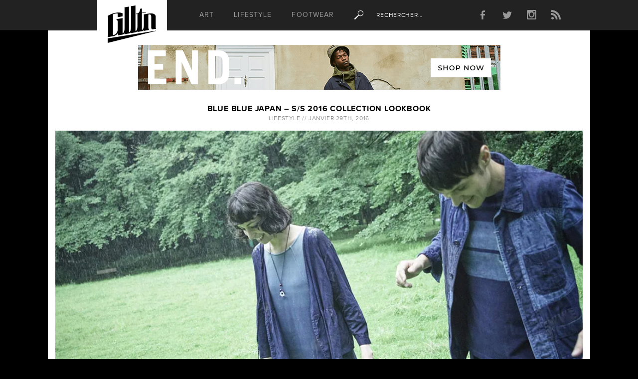

--- FILE ---
content_type: text/html; charset=UTF-8
request_url: https://glltn.com/2016/01/blue-blue-japan-ss-2016-collection-lookbook/
body_size: 14999
content:
 <!DOCTYPE html PUBLIC "-//W3C//DTD XHTML 1.0 Transitional//EN" "http://www.w3.org/TR/xhtml1/DTD/xhtml1-transitional.dtd">

<!--[if IE 7]>
<html class="ie ie7" lang="fr-FR" xmlns:og="http://opengraphprotocol.org/schema/" xmlns:fb="http://www.facebook.com/2008/fbml">
<![endif]-->
<!--[if IE 8]>
<html class="ie ie8" lang="fr-FR" xmlns:og="http://opengraphprotocol.org/schema/" xmlns:fb="http://www.facebook.com/2008/fbml">
<![endif]-->
<!--[if !(IE 7) | !(IE 8)  ]><!-->
<html lang="fr-FR" xmlns:og="http://opengraphprotocol.org/schema/" xmlns:fb="http://www.facebook.com/2008/fbml">
<!--<![endif]-->
<head><meta charset="UTF-8" /><script>if(navigator.userAgent.match(/MSIE|Internet Explorer/i)||navigator.userAgent.match(/Trident\/7\..*?rv:11/i)){var href=document.location.href;if(!href.match(/[?&]nowprocket/)){if(href.indexOf("?")==-1){if(href.indexOf("#")==-1){document.location.href=href+"?nowprocket=1"}else{document.location.href=href.replace("#","?nowprocket=1#")}}else{if(href.indexOf("#")==-1){document.location.href=href+"&nowprocket=1"}else{document.location.href=href.replace("#","&nowprocket=1#")}}}}</script><script>class RocketLazyLoadScripts{constructor(){this.v="1.2.4",this.triggerEvents=["keydown","mousedown","mousemove","touchmove","touchstart","touchend","wheel"],this.userEventHandler=this._triggerListener.bind(this),this.touchStartHandler=this._onTouchStart.bind(this),this.touchMoveHandler=this._onTouchMove.bind(this),this.touchEndHandler=this._onTouchEnd.bind(this),this.clickHandler=this._onClick.bind(this),this.interceptedClicks=[],window.addEventListener("pageshow",t=>{this.persisted=t.persisted}),window.addEventListener("DOMContentLoaded",()=>{this._preconnect3rdParties()}),this.delayedScripts={normal:[],async:[],defer:[]},this.trash=[],this.allJQueries=[]}_addUserInteractionListener(t){if(document.hidden){t._triggerListener();return}this.triggerEvents.forEach(e=>window.addEventListener(e,t.userEventHandler,{passive:!0})),window.addEventListener("touchstart",t.touchStartHandler,{passive:!0}),window.addEventListener("mousedown",t.touchStartHandler),document.addEventListener("visibilitychange",t.userEventHandler)}_removeUserInteractionListener(){this.triggerEvents.forEach(t=>window.removeEventListener(t,this.userEventHandler,{passive:!0})),document.removeEventListener("visibilitychange",this.userEventHandler)}_onTouchStart(t){"HTML"!==t.target.tagName&&(window.addEventListener("touchend",this.touchEndHandler),window.addEventListener("mouseup",this.touchEndHandler),window.addEventListener("touchmove",this.touchMoveHandler,{passive:!0}),window.addEventListener("mousemove",this.touchMoveHandler),t.target.addEventListener("click",this.clickHandler),this._renameDOMAttribute(t.target,"onclick","rocket-onclick"),this._pendingClickStarted())}_onTouchMove(t){window.removeEventListener("touchend",this.touchEndHandler),window.removeEventListener("mouseup",this.touchEndHandler),window.removeEventListener("touchmove",this.touchMoveHandler,{passive:!0}),window.removeEventListener("mousemove",this.touchMoveHandler),t.target.removeEventListener("click",this.clickHandler),this._renameDOMAttribute(t.target,"rocket-onclick","onclick"),this._pendingClickFinished()}_onTouchEnd(){window.removeEventListener("touchend",this.touchEndHandler),window.removeEventListener("mouseup",this.touchEndHandler),window.removeEventListener("touchmove",this.touchMoveHandler,{passive:!0}),window.removeEventListener("mousemove",this.touchMoveHandler)}_onClick(t){t.target.removeEventListener("click",this.clickHandler),this._renameDOMAttribute(t.target,"rocket-onclick","onclick"),this.interceptedClicks.push(t),t.preventDefault(),t.stopPropagation(),t.stopImmediatePropagation(),this._pendingClickFinished()}_replayClicks(){window.removeEventListener("touchstart",this.touchStartHandler,{passive:!0}),window.removeEventListener("mousedown",this.touchStartHandler),this.interceptedClicks.forEach(t=>{t.target.dispatchEvent(new MouseEvent("click",{view:t.view,bubbles:!0,cancelable:!0}))})}_waitForPendingClicks(){return new Promise(t=>{this._isClickPending?this._pendingClickFinished=t:t()})}_pendingClickStarted(){this._isClickPending=!0}_pendingClickFinished(){this._isClickPending=!1}_renameDOMAttribute(t,e,r){t.hasAttribute&&t.hasAttribute(e)&&(event.target.setAttribute(r,event.target.getAttribute(e)),event.target.removeAttribute(e))}_triggerListener(){this._removeUserInteractionListener(this),"loading"===document.readyState?document.addEventListener("DOMContentLoaded",this._loadEverythingNow.bind(this)):this._loadEverythingNow()}_preconnect3rdParties(){let t=[];document.querySelectorAll("script[type=rocketlazyloadscript][data-rocket-src]").forEach(e=>{let r=e.getAttribute("data-rocket-src");if(r&&0!==r.indexOf("data:")){0===r.indexOf("//")&&(r=location.protocol+r);try{let i=new URL(r).origin;i!==location.origin&&t.push({src:i,crossOrigin:e.crossOrigin||"module"===e.getAttribute("data-rocket-type")})}catch(n){}}}),t=[...new Map(t.map(t=>[JSON.stringify(t),t])).values()],this._batchInjectResourceHints(t,"preconnect")}async _loadEverythingNow(){this.lastBreath=Date.now(),this._delayEventListeners(),this._delayJQueryReady(this),this._handleDocumentWrite(),this._registerAllDelayedScripts(),this._preloadAllScripts(),await this._loadScriptsFromList(this.delayedScripts.normal),await this._loadScriptsFromList(this.delayedScripts.defer),await this._loadScriptsFromList(this.delayedScripts.async);try{await this._triggerDOMContentLoaded(),await this._pendingWebpackRequests(this),await this._triggerWindowLoad()}catch(t){console.error(t)}window.dispatchEvent(new Event("rocket-allScriptsLoaded")),this._waitForPendingClicks().then(()=>{this._replayClicks()}),this._emptyTrash()}_registerAllDelayedScripts(){document.querySelectorAll("script[type=rocketlazyloadscript]").forEach(t=>{t.hasAttribute("data-rocket-src")?t.hasAttribute("async")&&!1!==t.async?this.delayedScripts.async.push(t):t.hasAttribute("defer")&&!1!==t.defer||"module"===t.getAttribute("data-rocket-type")?this.delayedScripts.defer.push(t):this.delayedScripts.normal.push(t):this.delayedScripts.normal.push(t)})}async _transformScript(t){if(await this._littleBreath(),!0===t.noModule&&"noModule"in HTMLScriptElement.prototype){t.setAttribute("data-rocket-status","skipped");return}return new Promise(navigator.userAgent.indexOf("Firefox/")>0||""===navigator.vendor?e=>{let r=document.createElement("script");[...t.attributes].forEach(t=>{let e=t.nodeName;"type"!==e&&("data-rocket-type"===e&&(e="type"),"data-rocket-src"===e&&(e="src"),r.setAttribute(e,t.nodeValue))}),t.text&&(r.text=t.text),r.hasAttribute("src")?(r.addEventListener("load",e),r.addEventListener("error",e)):(r.text=t.text,e());try{t.parentNode.replaceChild(r,t)}catch(i){e()}}:e=>{function r(){t.setAttribute("data-rocket-status","failed"),e()}try{let i=t.getAttribute("data-rocket-type"),n=t.getAttribute("data-rocket-src");i?(t.type=i,t.removeAttribute("data-rocket-type")):t.removeAttribute("type"),t.addEventListener("load",function r(){t.setAttribute("data-rocket-status","executed"),e()}),t.addEventListener("error",r),n?(t.removeAttribute("data-rocket-src"),t.src=n):t.src="data:text/javascript;base64,"+window.btoa(unescape(encodeURIComponent(t.text)))}catch(s){r()}})}async _loadScriptsFromList(t){let e=t.shift();return e&&e.isConnected?(await this._transformScript(e),this._loadScriptsFromList(t)):Promise.resolve()}_preloadAllScripts(){this._batchInjectResourceHints([...this.delayedScripts.normal,...this.delayedScripts.defer,...this.delayedScripts.async],"preload")}_batchInjectResourceHints(t,e){var r=document.createDocumentFragment();t.forEach(t=>{let i=t.getAttribute&&t.getAttribute("data-rocket-src")||t.src;if(i){let n=document.createElement("link");n.href=i,n.rel=e,"preconnect"!==e&&(n.as="script"),t.getAttribute&&"module"===t.getAttribute("data-rocket-type")&&(n.crossOrigin=!0),t.crossOrigin&&(n.crossOrigin=t.crossOrigin),t.integrity&&(n.integrity=t.integrity),r.appendChild(n),this.trash.push(n)}}),document.head.appendChild(r)}_delayEventListeners(){let t={};function e(e,r){!function e(r){!t[r]&&(t[r]={originalFunctions:{add:r.addEventListener,remove:r.removeEventListener},eventsToRewrite:[]},r.addEventListener=function(){arguments[0]=i(arguments[0]),t[r].originalFunctions.add.apply(r,arguments)},r.removeEventListener=function(){arguments[0]=i(arguments[0]),t[r].originalFunctions.remove.apply(r,arguments)});function i(e){return t[r].eventsToRewrite.indexOf(e)>=0?"rocket-"+e:e}}(e),t[e].eventsToRewrite.push(r)}function r(t,e){let r=t[e];Object.defineProperty(t,e,{get:()=>r||function(){},set(i){t["rocket"+e]=r=i}})}e(document,"DOMContentLoaded"),e(window,"DOMContentLoaded"),e(window,"load"),e(window,"pageshow"),e(document,"readystatechange"),r(document,"onreadystatechange"),r(window,"onload"),r(window,"onpageshow")}_delayJQueryReady(t){let e;function r(t){return t.split(" ").map(t=>"load"===t||0===t.indexOf("load.")?"rocket-jquery-load":t).join(" ")}function i(i){if(i&&i.fn&&!t.allJQueries.includes(i)){i.fn.ready=i.fn.init.prototype.ready=function(e){return t.domReadyFired?e.bind(document)(i):document.addEventListener("rocket-DOMContentLoaded",()=>e.bind(document)(i)),i([])};let n=i.fn.on;i.fn.on=i.fn.init.prototype.on=function(){return this[0]===window&&("string"==typeof arguments[0]||arguments[0]instanceof String?arguments[0]=r(arguments[0]):"object"==typeof arguments[0]&&Object.keys(arguments[0]).forEach(t=>{let e=arguments[0][t];delete arguments[0][t],arguments[0][r(t)]=e})),n.apply(this,arguments),this},t.allJQueries.push(i)}e=i}i(window.jQuery),Object.defineProperty(window,"jQuery",{get:()=>e,set(t){i(t)}})}async _pendingWebpackRequests(t){let e=document.querySelector("script[data-webpack]");async function r(){return new Promise(t=>{e.addEventListener("load",t),e.addEventListener("error",t)})}e&&(await r(),await t._requestAnimFrame(),await t._pendingWebpackRequests(t))}async _triggerDOMContentLoaded(){this.domReadyFired=!0,await this._littleBreath(),document.dispatchEvent(new Event("rocket-DOMContentLoaded")),await this._littleBreath(),window.dispatchEvent(new Event("rocket-DOMContentLoaded")),await this._littleBreath(),document.dispatchEvent(new Event("rocket-readystatechange")),await this._littleBreath(),document.rocketonreadystatechange&&document.rocketonreadystatechange()}async _triggerWindowLoad(){await this._littleBreath(),window.dispatchEvent(new Event("rocket-load")),await this._littleBreath(),window.rocketonload&&window.rocketonload(),await this._littleBreath(),this.allJQueries.forEach(t=>t(window).trigger("rocket-jquery-load")),await this._littleBreath();let t=new Event("rocket-pageshow");t.persisted=this.persisted,window.dispatchEvent(t),await this._littleBreath(),window.rocketonpageshow&&window.rocketonpageshow({persisted:this.persisted})}_handleDocumentWrite(){let t=new Map;document.write=document.writeln=function(e){let r=document.currentScript;r||console.error("WPRocket unable to document.write this: "+e);let i=document.createRange(),n=r.parentElement,s=t.get(r);void 0===s&&(s=r.nextSibling,t.set(r,s));let a=document.createDocumentFragment();i.setStart(a,0),a.appendChild(i.createContextualFragment(e)),n.insertBefore(a,s)}}async _littleBreath(){Date.now()-this.lastBreath>45&&(await this._requestAnimFrame(),this.lastBreath=Date.now())}async _requestAnimFrame(){return document.hidden?new Promise(t=>setTimeout(t)):new Promise(t=>requestAnimationFrame(t))}_emptyTrash(){this.trash.forEach(t=>t.remove())}static run(){let t=new RocketLazyLoadScripts;t._addUserInteractionListener(t)}}RocketLazyLoadScripts.run();</script>
  
  <meta property="fb:pages" content="66702333689" />
  <meta name="description" content="Lifestyle, footwear &amp; art" />
  <!-- TradeDoubler site verification 2415595 -->
  <meta name="viewport" content="width=device-width, initial-scale=1.0, maximum-scale=1.0">
  <title>BLUE BLUE JAPAN &#8211; S/S 2016 COLLECTION LOOKBOOK | Guillotine</title>
  <link rel="profile" href="http://gmpg.org/xfn/11" />
  <link rel="pingback" href="https://glltn.com/xmlrpc.php" />
  <link rel="icon" type="image/png" href="https://glltn.com/wp-content/themes/glltn-2014/favicon.png" />
  <!--[if lt IE 9]>
<script src="https://glltn.com/wp-content/themes/glltn-2014/js/html5.js" type="text/javascript"></script>
<![endif]-->

<!-- Google Analytics -->
<script type="rocketlazyloadscript">
window.ga=window.ga||function(){(ga.q=ga.q||[]).push(arguments)};ga.l=+new Date;
ga('create', 'UA-7732080-1', 'auto');
ga('send', 'pageview');
</script>
<script type="rocketlazyloadscript" async data-rocket-src='https://www.google-analytics.com/analytics.js'></script>
<!-- End Google Analytics -->
<meta name="dc.title" content="BLUE BLUE JAPAN - S/S 2016 COLLECTION LOOKBOOK - Guillotine">
<meta name="dc.description" content="Blue Blue Japan dévoile le lookbook de sa nouvelle collection Spring/Summer 2016 et continue de teindre à l’indigo japonais la majorité de ses vêtements.">
<meta name="dc.relation" content="https://glltn.com/2016/01/blue-blue-japan-ss-2016-collection-lookbook/">
<meta name="dc.source" content="https://glltn.com/">
<meta name="dc.language" content="fr_FR">
<meta name="description" content="Blue Blue Japan dévoile le lookbook de sa nouvelle collection Spring/Summer 2016 et continue de teindre à l’indigo japonais la majorité de ses vêtements.">
<meta name="robots" content="index, follow">
<meta name="googlebot" content="index, follow, max-snippet:-1, max-image-preview:large, max-video-preview:-1">
<meta name="bingbot" content="index, follow, max-snippet:-1, max-image-preview:large, max-video-preview:-1">
<link rel="canonical" href="https://glltn.com/2016/01/blue-blue-japan-ss-2016-collection-lookbook/">
<meta property="og:url" content="https://glltn.com/2016/01/blue-blue-japan-ss-2016-collection-lookbook/">
<meta property="og:site_name" content="Guillotine">
<meta property="og:locale" content="fr_FR">
<meta property="og:type" content="article">
<meta property="og:title" content="BLUE BLUE JAPAN - S/S 2016 COLLECTION LOOKBOOK - Guillotine">
<meta property="og:description" content="Blue Blue Japan dévoile le lookbook de sa nouvelle collection Spring/Summer 2016 et continue de teindre à l’indigo japonais la majorité de ses vêtements.">
<meta property="og:image" content="https://i168.photobucket.com/albums/u170/glltn/2016-01/Blue-Blue-Japan-Spring-Summer-2016-Collection-Lookbook-10.jpg">
<meta property="og:image:secure_url" content="https://i168.photobucket.com/albums/u170/glltn/2016-01/Blue-Blue-Japan-Spring-Summer-2016-Collection-Lookbook-10.jpg">
<meta name="twitter:card" content="summary">
<meta name="twitter:title" content="BLUE BLUE JAPAN - S/S 2016 COLLECTION LOOKBOOK - Guillotine">
<meta name="twitter:description" content="Blue Blue Japan dévoile le lookbook de sa nouvelle collection Spring/Summer 2016 et continue de teindre à l’indigo japonais la majorité de ses vêtements.">
<meta name="twitter:image" content="https://i168.photobucket.com/albums/u170/glltn/2016-01/Blue-Blue-Japan-Spring-Summer-2016-Collection-Lookbook-10.jpg">
<link rel='dns-prefetch' href='//zlvorexl.glltn.com' />

<link rel="alternate" type="application/rss+xml" title="Guillotine &raquo; Flux" href="https://glltn.com/feed/" />
<script type="application/ld+json">{"@context":"https:\/\/schema.org\/","@type":"Article","datePublished":"2016-01-29T13:29:47+01:00","dateModified":"2016-01-29T13:29:47+01:00","mainEntityOfPage":{"@type":"WebPage","@id":"https:\/\/glltn.com\/2016\/01\/blue-blue-japan-ss-2016-collection-lookbook\/"},"headline":"BLUE BLUE JAPAN &#8211; S\/S 2016 COLLECTION LOOKBOOK","author":{"@type":"Person","name":"glltn","url":"http:\/\/glltn.com"},"description":"On d\u00e9couvre aujourd\u2019hui le lookbook de la nouvelle collection Spring\/Summer 2016 de Blue Blue Japan pour homme et femme. La marque de Tokyo continue de teindre \u00e0 l\u2019indigo japonais la majorit\u00e9 de ses v\u00eatements, conf\u00e9rant ainsi \u00e0 chaque pi\u00e8ce une apparence unique."}</script>
<meta property="og:title" content="BLUE BLUE JAPAN &#8211; S/S 2016 COLLECTION LOOKBOOK"/><meta property="og:type" content="article"/><meta property="og:url" content="https://glltn.com/2016/01/blue-blue-japan-ss-2016-collection-lookbook/"/><meta property="og:description" content="On découvre aujourd’hui le lookbook de la nouvelle collection Spring/Summer 2016 de Blue Blue Japan pour homme et femme. La marque de Tokyo continue de teindre à l’indigo japonais la majorité de ses vêtements, conférant ainsi à chaque pièce une apparence unique." /><meta property="og:site_name" content="Guillotine | Lifestyle, footwear & art"/><meta property="og:image" content=""/><link rel="image_src" href="" /><script type="rocketlazyloadscript" data-rocket-type="text/javascript">
/* <![CDATA[ */
window._wpemojiSettings = {"baseUrl":"https:\/\/s.w.org\/images\/core\/emoji\/14.0.0\/72x72\/","ext":".png","svgUrl":"https:\/\/s.w.org\/images\/core\/emoji\/14.0.0\/svg\/","svgExt":".svg","source":{"concatemoji":"https:\/\/glltn.com\/wp-includes\/js\/wp-emoji-release.min.js?ver=6.4.2"}};
/*! This file is auto-generated */
!function(i,n){var o,s,e;function c(e){try{var t={supportTests:e,timestamp:(new Date).valueOf()};sessionStorage.setItem(o,JSON.stringify(t))}catch(e){}}function p(e,t,n){e.clearRect(0,0,e.canvas.width,e.canvas.height),e.fillText(t,0,0);var t=new Uint32Array(e.getImageData(0,0,e.canvas.width,e.canvas.height).data),r=(e.clearRect(0,0,e.canvas.width,e.canvas.height),e.fillText(n,0,0),new Uint32Array(e.getImageData(0,0,e.canvas.width,e.canvas.height).data));return t.every(function(e,t){return e===r[t]})}function u(e,t,n){switch(t){case"flag":return n(e,"\ud83c\udff3\ufe0f\u200d\u26a7\ufe0f","\ud83c\udff3\ufe0f\u200b\u26a7\ufe0f")?!1:!n(e,"\ud83c\uddfa\ud83c\uddf3","\ud83c\uddfa\u200b\ud83c\uddf3")&&!n(e,"\ud83c\udff4\udb40\udc67\udb40\udc62\udb40\udc65\udb40\udc6e\udb40\udc67\udb40\udc7f","\ud83c\udff4\u200b\udb40\udc67\u200b\udb40\udc62\u200b\udb40\udc65\u200b\udb40\udc6e\u200b\udb40\udc67\u200b\udb40\udc7f");case"emoji":return!n(e,"\ud83e\udef1\ud83c\udffb\u200d\ud83e\udef2\ud83c\udfff","\ud83e\udef1\ud83c\udffb\u200b\ud83e\udef2\ud83c\udfff")}return!1}function f(e,t,n){var r="undefined"!=typeof WorkerGlobalScope&&self instanceof WorkerGlobalScope?new OffscreenCanvas(300,150):i.createElement("canvas"),a=r.getContext("2d",{willReadFrequently:!0}),o=(a.textBaseline="top",a.font="600 32px Arial",{});return e.forEach(function(e){o[e]=t(a,e,n)}),o}function t(e){var t=i.createElement("script");t.src=e,t.defer=!0,i.head.appendChild(t)}"undefined"!=typeof Promise&&(o="wpEmojiSettingsSupports",s=["flag","emoji"],n.supports={everything:!0,everythingExceptFlag:!0},e=new Promise(function(e){i.addEventListener("DOMContentLoaded",e,{once:!0})}),new Promise(function(t){var n=function(){try{var e=JSON.parse(sessionStorage.getItem(o));if("object"==typeof e&&"number"==typeof e.timestamp&&(new Date).valueOf()<e.timestamp+604800&&"object"==typeof e.supportTests)return e.supportTests}catch(e){}return null}();if(!n){if("undefined"!=typeof Worker&&"undefined"!=typeof OffscreenCanvas&&"undefined"!=typeof URL&&URL.createObjectURL&&"undefined"!=typeof Blob)try{var e="postMessage("+f.toString()+"("+[JSON.stringify(s),u.toString(),p.toString()].join(",")+"));",r=new Blob([e],{type:"text/javascript"}),a=new Worker(URL.createObjectURL(r),{name:"wpTestEmojiSupports"});return void(a.onmessage=function(e){c(n=e.data),a.terminate(),t(n)})}catch(e){}c(n=f(s,u,p))}t(n)}).then(function(e){for(var t in e)n.supports[t]=e[t],n.supports.everything=n.supports.everything&&n.supports[t],"flag"!==t&&(n.supports.everythingExceptFlag=n.supports.everythingExceptFlag&&n.supports[t]);n.supports.everythingExceptFlag=n.supports.everythingExceptFlag&&!n.supports.flag,n.DOMReady=!1,n.readyCallback=function(){n.DOMReady=!0}}).then(function(){return e}).then(function(){var e;n.supports.everything||(n.readyCallback(),(e=n.source||{}).concatemoji?t(e.concatemoji):e.wpemoji&&e.twemoji&&(t(e.twemoji),t(e.wpemoji)))}))}((window,document),window._wpemojiSettings);
/* ]]> */
</script>
<style id='wp-emoji-styles-inline-css' type='text/css'>

	img.wp-smiley, img.emoji {
		display: inline !important;
		border: none !important;
		box-shadow: none !important;
		height: 1em !important;
		width: 1em !important;
		margin: 0 0.07em !important;
		vertical-align: -0.1em !important;
		background: none !important;
		padding: 0 !important;
	}
</style>
<link rel='stylesheet' id='wp-block-library-css' href='https://glltn.com/wp-includes/css/dist/block-library/style.min.css?ver=6.4.2' type='text/css' media='all' />
<style id='wpseopress-local-business-style-inline-css' type='text/css'>
span.wp-block-wpseopress-local-business-field{margin-right:8px}

</style>
<style id='classic-theme-styles-inline-css' type='text/css'>
/*! This file is auto-generated */
.wp-block-button__link{color:#fff;background-color:#32373c;border-radius:9999px;box-shadow:none;text-decoration:none;padding:calc(.667em + 2px) calc(1.333em + 2px);font-size:1.125em}.wp-block-file__button{background:#32373c;color:#fff;text-decoration:none}
</style>
<style id='global-styles-inline-css' type='text/css'>
body{--wp--preset--color--black: #000000;--wp--preset--color--cyan-bluish-gray: #abb8c3;--wp--preset--color--white: #ffffff;--wp--preset--color--pale-pink: #f78da7;--wp--preset--color--vivid-red: #cf2e2e;--wp--preset--color--luminous-vivid-orange: #ff6900;--wp--preset--color--luminous-vivid-amber: #fcb900;--wp--preset--color--light-green-cyan: #7bdcb5;--wp--preset--color--vivid-green-cyan: #00d084;--wp--preset--color--pale-cyan-blue: #8ed1fc;--wp--preset--color--vivid-cyan-blue: #0693e3;--wp--preset--color--vivid-purple: #9b51e0;--wp--preset--gradient--vivid-cyan-blue-to-vivid-purple: linear-gradient(135deg,rgba(6,147,227,1) 0%,rgb(155,81,224) 100%);--wp--preset--gradient--light-green-cyan-to-vivid-green-cyan: linear-gradient(135deg,rgb(122,220,180) 0%,rgb(0,208,130) 100%);--wp--preset--gradient--luminous-vivid-amber-to-luminous-vivid-orange: linear-gradient(135deg,rgba(252,185,0,1) 0%,rgba(255,105,0,1) 100%);--wp--preset--gradient--luminous-vivid-orange-to-vivid-red: linear-gradient(135deg,rgba(255,105,0,1) 0%,rgb(207,46,46) 100%);--wp--preset--gradient--very-light-gray-to-cyan-bluish-gray: linear-gradient(135deg,rgb(238,238,238) 0%,rgb(169,184,195) 100%);--wp--preset--gradient--cool-to-warm-spectrum: linear-gradient(135deg,rgb(74,234,220) 0%,rgb(151,120,209) 20%,rgb(207,42,186) 40%,rgb(238,44,130) 60%,rgb(251,105,98) 80%,rgb(254,248,76) 100%);--wp--preset--gradient--blush-light-purple: linear-gradient(135deg,rgb(255,206,236) 0%,rgb(152,150,240) 100%);--wp--preset--gradient--blush-bordeaux: linear-gradient(135deg,rgb(254,205,165) 0%,rgb(254,45,45) 50%,rgb(107,0,62) 100%);--wp--preset--gradient--luminous-dusk: linear-gradient(135deg,rgb(255,203,112) 0%,rgb(199,81,192) 50%,rgb(65,88,208) 100%);--wp--preset--gradient--pale-ocean: linear-gradient(135deg,rgb(255,245,203) 0%,rgb(182,227,212) 50%,rgb(51,167,181) 100%);--wp--preset--gradient--electric-grass: linear-gradient(135deg,rgb(202,248,128) 0%,rgb(113,206,126) 100%);--wp--preset--gradient--midnight: linear-gradient(135deg,rgb(2,3,129) 0%,rgb(40,116,252) 100%);--wp--preset--font-size--small: 13px;--wp--preset--font-size--medium: 20px;--wp--preset--font-size--large: 36px;--wp--preset--font-size--x-large: 42px;--wp--preset--spacing--20: 0.44rem;--wp--preset--spacing--30: 0.67rem;--wp--preset--spacing--40: 1rem;--wp--preset--spacing--50: 1.5rem;--wp--preset--spacing--60: 2.25rem;--wp--preset--spacing--70: 3.38rem;--wp--preset--spacing--80: 5.06rem;--wp--preset--shadow--natural: 6px 6px 9px rgba(0, 0, 0, 0.2);--wp--preset--shadow--deep: 12px 12px 50px rgba(0, 0, 0, 0.4);--wp--preset--shadow--sharp: 6px 6px 0px rgba(0, 0, 0, 0.2);--wp--preset--shadow--outlined: 6px 6px 0px -3px rgba(255, 255, 255, 1), 6px 6px rgba(0, 0, 0, 1);--wp--preset--shadow--crisp: 6px 6px 0px rgba(0, 0, 0, 1);}:where(.is-layout-flex){gap: 0.5em;}:where(.is-layout-grid){gap: 0.5em;}body .is-layout-flow > .alignleft{float: left;margin-inline-start: 0;margin-inline-end: 2em;}body .is-layout-flow > .alignright{float: right;margin-inline-start: 2em;margin-inline-end: 0;}body .is-layout-flow > .aligncenter{margin-left: auto !important;margin-right: auto !important;}body .is-layout-constrained > .alignleft{float: left;margin-inline-start: 0;margin-inline-end: 2em;}body .is-layout-constrained > .alignright{float: right;margin-inline-start: 2em;margin-inline-end: 0;}body .is-layout-constrained > .aligncenter{margin-left: auto !important;margin-right: auto !important;}body .is-layout-constrained > :where(:not(.alignleft):not(.alignright):not(.alignfull)){max-width: var(--wp--style--global--content-size);margin-left: auto !important;margin-right: auto !important;}body .is-layout-constrained > .alignwide{max-width: var(--wp--style--global--wide-size);}body .is-layout-flex{display: flex;}body .is-layout-flex{flex-wrap: wrap;align-items: center;}body .is-layout-flex > *{margin: 0;}body .is-layout-grid{display: grid;}body .is-layout-grid > *{margin: 0;}:where(.wp-block-columns.is-layout-flex){gap: 2em;}:where(.wp-block-columns.is-layout-grid){gap: 2em;}:where(.wp-block-post-template.is-layout-flex){gap: 1.25em;}:where(.wp-block-post-template.is-layout-grid){gap: 1.25em;}.has-black-color{color: var(--wp--preset--color--black) !important;}.has-cyan-bluish-gray-color{color: var(--wp--preset--color--cyan-bluish-gray) !important;}.has-white-color{color: var(--wp--preset--color--white) !important;}.has-pale-pink-color{color: var(--wp--preset--color--pale-pink) !important;}.has-vivid-red-color{color: var(--wp--preset--color--vivid-red) !important;}.has-luminous-vivid-orange-color{color: var(--wp--preset--color--luminous-vivid-orange) !important;}.has-luminous-vivid-amber-color{color: var(--wp--preset--color--luminous-vivid-amber) !important;}.has-light-green-cyan-color{color: var(--wp--preset--color--light-green-cyan) !important;}.has-vivid-green-cyan-color{color: var(--wp--preset--color--vivid-green-cyan) !important;}.has-pale-cyan-blue-color{color: var(--wp--preset--color--pale-cyan-blue) !important;}.has-vivid-cyan-blue-color{color: var(--wp--preset--color--vivid-cyan-blue) !important;}.has-vivid-purple-color{color: var(--wp--preset--color--vivid-purple) !important;}.has-black-background-color{background-color: var(--wp--preset--color--black) !important;}.has-cyan-bluish-gray-background-color{background-color: var(--wp--preset--color--cyan-bluish-gray) !important;}.has-white-background-color{background-color: var(--wp--preset--color--white) !important;}.has-pale-pink-background-color{background-color: var(--wp--preset--color--pale-pink) !important;}.has-vivid-red-background-color{background-color: var(--wp--preset--color--vivid-red) !important;}.has-luminous-vivid-orange-background-color{background-color: var(--wp--preset--color--luminous-vivid-orange) !important;}.has-luminous-vivid-amber-background-color{background-color: var(--wp--preset--color--luminous-vivid-amber) !important;}.has-light-green-cyan-background-color{background-color: var(--wp--preset--color--light-green-cyan) !important;}.has-vivid-green-cyan-background-color{background-color: var(--wp--preset--color--vivid-green-cyan) !important;}.has-pale-cyan-blue-background-color{background-color: var(--wp--preset--color--pale-cyan-blue) !important;}.has-vivid-cyan-blue-background-color{background-color: var(--wp--preset--color--vivid-cyan-blue) !important;}.has-vivid-purple-background-color{background-color: var(--wp--preset--color--vivid-purple) !important;}.has-black-border-color{border-color: var(--wp--preset--color--black) !important;}.has-cyan-bluish-gray-border-color{border-color: var(--wp--preset--color--cyan-bluish-gray) !important;}.has-white-border-color{border-color: var(--wp--preset--color--white) !important;}.has-pale-pink-border-color{border-color: var(--wp--preset--color--pale-pink) !important;}.has-vivid-red-border-color{border-color: var(--wp--preset--color--vivid-red) !important;}.has-luminous-vivid-orange-border-color{border-color: var(--wp--preset--color--luminous-vivid-orange) !important;}.has-luminous-vivid-amber-border-color{border-color: var(--wp--preset--color--luminous-vivid-amber) !important;}.has-light-green-cyan-border-color{border-color: var(--wp--preset--color--light-green-cyan) !important;}.has-vivid-green-cyan-border-color{border-color: var(--wp--preset--color--vivid-green-cyan) !important;}.has-pale-cyan-blue-border-color{border-color: var(--wp--preset--color--pale-cyan-blue) !important;}.has-vivid-cyan-blue-border-color{border-color: var(--wp--preset--color--vivid-cyan-blue) !important;}.has-vivid-purple-border-color{border-color: var(--wp--preset--color--vivid-purple) !important;}.has-vivid-cyan-blue-to-vivid-purple-gradient-background{background: var(--wp--preset--gradient--vivid-cyan-blue-to-vivid-purple) !important;}.has-light-green-cyan-to-vivid-green-cyan-gradient-background{background: var(--wp--preset--gradient--light-green-cyan-to-vivid-green-cyan) !important;}.has-luminous-vivid-amber-to-luminous-vivid-orange-gradient-background{background: var(--wp--preset--gradient--luminous-vivid-amber-to-luminous-vivid-orange) !important;}.has-luminous-vivid-orange-to-vivid-red-gradient-background{background: var(--wp--preset--gradient--luminous-vivid-orange-to-vivid-red) !important;}.has-very-light-gray-to-cyan-bluish-gray-gradient-background{background: var(--wp--preset--gradient--very-light-gray-to-cyan-bluish-gray) !important;}.has-cool-to-warm-spectrum-gradient-background{background: var(--wp--preset--gradient--cool-to-warm-spectrum) !important;}.has-blush-light-purple-gradient-background{background: var(--wp--preset--gradient--blush-light-purple) !important;}.has-blush-bordeaux-gradient-background{background: var(--wp--preset--gradient--blush-bordeaux) !important;}.has-luminous-dusk-gradient-background{background: var(--wp--preset--gradient--luminous-dusk) !important;}.has-pale-ocean-gradient-background{background: var(--wp--preset--gradient--pale-ocean) !important;}.has-electric-grass-gradient-background{background: var(--wp--preset--gradient--electric-grass) !important;}.has-midnight-gradient-background{background: var(--wp--preset--gradient--midnight) !important;}.has-small-font-size{font-size: var(--wp--preset--font-size--small) !important;}.has-medium-font-size{font-size: var(--wp--preset--font-size--medium) !important;}.has-large-font-size{font-size: var(--wp--preset--font-size--large) !important;}.has-x-large-font-size{font-size: var(--wp--preset--font-size--x-large) !important;}
.wp-block-navigation a:where(:not(.wp-element-button)){color: inherit;}
:where(.wp-block-post-template.is-layout-flex){gap: 1.25em;}:where(.wp-block-post-template.is-layout-grid){gap: 1.25em;}
:where(.wp-block-columns.is-layout-flex){gap: 2em;}:where(.wp-block-columns.is-layout-grid){gap: 2em;}
.wp-block-pullquote{font-size: 1.5em;line-height: 1.6;}
</style>
<link data-minify="1" rel='stylesheet' id='fx-photo-tag-css' href='https://glltn.com/wp-content/cache/min/1/wp-content/plugins/fx-photo-tag/assets/fx-photo-tag.css?ver=1734543213' type='text/css' media='all' />
<link data-minify="1" rel='stylesheet' id='twentytwelve-bootstrap-css' href='https://glltn.com/wp-content/cache/min/1/wp-content/themes/glltn-2014/css/bootstrap.css?ver=1734543213' type='text/css' media='all' />
<link data-minify="1" rel='stylesheet' id='twentytwelve-bxslider-css' href='https://glltn.com/wp-content/cache/min/1/wp-content/themes/glltn-2014/css/jquery.bxslider.css?ver=1734543213' type='text/css' media='all' />
<link data-minify="1" rel='stylesheet' id='twentytwelve-main-css' href='https://glltn.com/wp-content/cache/min/1/wp-content/themes/glltn-2014/css/main.css?ver=1734543213' type='text/css' media='all' />
<style id='rocket-lazyload-inline-css' type='text/css'>
.rll-youtube-player{position:relative;padding-bottom:56.23%;height:0;overflow:hidden;max-width:100%;}.rll-youtube-player:focus-within{outline: 2px solid currentColor;outline-offset: 5px;}.rll-youtube-player iframe{position:absolute;top:0;left:0;width:100%;height:100%;z-index:100;background:0 0}.rll-youtube-player img{bottom:0;display:block;left:0;margin:auto;max-width:100%;width:100%;position:absolute;right:0;top:0;border:none;height:auto;-webkit-transition:.4s all;-moz-transition:.4s all;transition:.4s all}.rll-youtube-player img:hover{-webkit-filter:brightness(75%)}.rll-youtube-player .play{height:100%;width:100%;left:0;top:0;position:absolute;background:url(https://glltn.com/wp-content/plugins/wp-rocket/assets/img/youtube.png) no-repeat center;background-color: transparent !important;cursor:pointer;border:none;}
</style>
<link rel="https://api.w.org/" href="https://glltn.com/wp-json/" /><link rel="alternate" type="application/json" href="https://glltn.com/wp-json/wp/v2/posts/22550" /><link rel="alternate" type="application/json+oembed" href="https://glltn.com/wp-json/oembed/1.0/embed?url=https%3A%2F%2Fglltn.com%2F2016%2F01%2Fblue-blue-japan-ss-2016-collection-lookbook%2F" />
<link rel="alternate" type="text/xml+oembed" href="https://glltn.com/wp-json/oembed/1.0/embed?url=https%3A%2F%2Fglltn.com%2F2016%2F01%2Fblue-blue-japan-ss-2016-collection-lookbook%2F&#038;format=xml" />
<style type="text/css">
.sfs-subscriber-count, .sfs-count, .sfs-count span, .sfs-stats { -webkit-box-sizing: initial; -moz-box-sizing: initial; box-sizing: initial; }
.sfs-subscriber-count { width: 88px; overflow: hidden; height: 26px; color: #424242; font: 9px Verdana, Geneva, sans-serif; letter-spacing: 1px; }
.sfs-count { width: 86px; height: 17px; line-height: 17px; margin: 0 auto; background: #ccc; border: 1px solid #909090; border-top-color: #fff; border-left-color: #fff; }
.sfs-count span { display: inline-block; height: 11px; line-height: 12px; margin: 2px 1px 2px 2px; padding: 0 2px 0 3px; background: #e4e4e4; border: 1px solid #a2a2a2; border-bottom-color: #fff; border-right-color: #fff; }
.sfs-stats { font-size: 6px; line-height: 6px; margin: 1px 0 0 1px; word-spacing: 2px; text-align: center; text-transform: uppercase; }
</style>
<noscript><style id="rocket-lazyload-nojs-css">.rll-youtube-player, [data-lazy-src]{display:none !important;}</style></noscript></head>

<body class="post-template-default single single-post postid-22550 single-format-aside full-width" >

  <nav class="navbar navbar-inverse navbar-fixed-top" role="navigation">

  <!-- Brand and toggle get grouped for better mobile display -->
  <div class="navbar-header">
    <button type="button" class="navbar-toggle" data-toggle="collapse" data-target="#bs-example-navbar-collapse-1">
      <span class="sr-only">Toggle navigation</span>
      <span class="icon-bar"></span>
      <span class="icon-bar"></span>
      <span class="icon-bar"></span>
    </button>
  </div>

  <div class="wrap">
    <div class="bloc hidden-xs" id="Un">
      <div class="site-title" >
        <a title="Guillotine" rel="home" href="https://glltn.com/">
          <h1><img src="data:image/svg+xml,%3Csvg%20xmlns='http://www.w3.org/2000/svg'%20viewBox='0%200%20140%20109'%3E%3C/svg%3E" width="140" height="109" alt="Guillotine" title="Guillotine" data-lazy-src="https://glltn.com/wp-content/themes/glltn-2014/img/guillotine.png" /><noscript><img src="https://glltn.com/wp-content/themes/glltn-2014/img/guillotine.png" width="140" height="109" alt="Guillotine" title="Guillotine" /></noscript></h1>
          <h2 class="site-description">Lifestyle, footwear &amp; art</h2>
        </a>
      </div>
    </div>  

    <div class="bloc visible-xs" id="Un">
      <div class="site-title" >
        <a title="Guillotine" rel="home" href="https://glltn.com/">
          <img width="39" height="30" src="data:image/svg+xml,%3Csvg%20xmlns='http://www.w3.org/2000/svg'%20viewBox='0%200%2039%2030'%3E%3C/svg%3E" class="logo-xs"  alt="Guillotine" title="Guillotine" data-lazy-src="https://glltn.com/wp-content/themes/glltn-2014/img/logo-guillotine-blanc.png" /><noscript><img width="39" height="30" src="https://glltn.com/wp-content/themes/glltn-2014/img/logo-guillotine-blanc.png" class="logo-xs"  alt="Guillotine" title="Guillotine" /></noscript>
          <h2 class="site-description">Lifestyle, footwear &amp; art</h2>
        </a>
      </div>
    </div>  
    <!-- Collect the nav links, forms, and other content for toggling -->
    <div class="collapse navbar-collapse" id="bs-example-navbar-collapse-1">
     
      <div class="menu-first-container"><ul id="menu" class="nav navbar-nav"><li id="menu-item-18867" class="menu-item menu-item-type-taxonomy menu-item-object-category menu-item-18867"><a href="https://glltn.com/category/art/">Art</a></li>
<li id="menu-item-18865" class="menu-item menu-item-type-taxonomy menu-item-object-category current-post-ancestor current-menu-parent current-post-parent menu-item-18865"><a href="https://glltn.com/category/lifestyle/">Lifestyle</a></li>
<li id="menu-item-18866" class="menu-item menu-item-type-taxonomy menu-item-object-category menu-item-18866"><a href="https://glltn.com/category/footwear/">Footwear</a></li>
</ul></div>      
      <div class="hidden-xs"><form role="search" method="get" class="search-form" action="https://glltn.com/">
				<label>
					<span class="screen-reader-text">Rechercher :</span>
					<input type="search" class="search-field" placeholder="Rechercher…" value="" name="s" />
				</label>
				<input type="submit" class="search-submit" value="Rechercher" />
			</form></div>

      <div class="menu-social-container"><ul id="menu-social" class="social nav navbar-nav navbar-right visible-gm hidden-sm hidden-sm"><li id="menu-item-18868" class="fb menu-item menu-item-type-custom menu-item-object-custom menu-item-18868"><a target="_blank" rel="noopener" href="https://www.facebook.com/glltn">b</a></li>
<li id="menu-item-18869" class="tw menu-item menu-item-type-custom menu-item-object-custom menu-item-18869"><a target="_blank" rel="noopener" href="https://twitter.com/glltn">a</a></li>
<li id="menu-item-18870" class="ig menu-item menu-item-type-custom menu-item-object-custom menu-item-18870"><a target="_blank" rel="noopener" href="http://instagram.com/nicododo">x</a></li>
<li id="menu-item-18871" class="rss menu-item menu-item-type-custom menu-item-object-custom menu-item-18871"><a target="_blank" rel="noopener" href="https://glltn.com/feed/">,</a></li>
</ul></div>
    </div><!-- /.navbar-collapse -->
  </div>
</nav>
  <div id="page" class="hfeed site container">
   <div id="main" class="wrapper stickem-container">

	<div id="primary" class="site-content wide">

		
		<div id="AdUn" class="ad" >
			<ul>
				
					 <li>
					 	<a href="https://endclothing.sjv.io/B03mBL" target="_blank" rel="nofollow">
							<img width="727" height="90" src="data:image/svg+xml,%3Csvg%20xmlns='http://www.w3.org/2000/svg'%20viewBox='0%200%20727%2090'%3E%3C/svg%3E" data-lazy-src="https://glltn.com/wp-content/blogs.dir/1/files/2019/09/Groupe-6-1.png" /><noscript><img width="727" height="90" src="https://glltn.com/wp-content/blogs.dir/1/files/2019/09/Groupe-6-1.png" /></noscript>
						</a>
					 </li>

							</ul>
		</div>

		<!-- 728X90 -->

		
		<div id="content" role="main">

			
				
<article id="post-22550" class="post-22550 post type-post status-publish format-aside hentry category-lifestyle tag-blue-blue-japan post_format-post-format-aside">
   
	<header class="entry-header">
	                       <h1 class="entry-title">BLUE BLUE JAPAN &#8211; S/S 2016 COLLECTION LOOKBOOK</h1>
                  <div class="entryMeta">
                     <a href="https://glltn.com/category/lifestyle/" rel="category tag">Lifestyle</a> // janvier 29th, 2016                   </div>
            	</header>
   <!-- .entry-header -->
      <div class="entry-content">
      <img decoding="async" src="data:image/svg+xml,%3Csvg%20xmlns='http://www.w3.org/2000/svg'%20viewBox='0%200%200%200'%3E%3C/svg%3E" alt="blue blue japan" data-lazy-src="https://i168.photobucket.com/albums/u170/glltn/2016-01/Blue-Blue-Japan-Spring-Summer-2016-Collection-Lookbook-10.jpg" /><noscript><img decoding="async" src="https://i168.photobucket.com/albums/u170/glltn/2016-01/Blue-Blue-Japan-Spring-Summer-2016-Collection-Lookbook-10.jpg" alt="blue blue japan" /></noscript>
<p>On découvre aujourd’hui le lookbook de la nouvelle collection Spring/Summer 2016 de <a href="https://glltn.com/?s=blue+blue+japan"><strong>Blue Blue Japan</strong></a> pour homme et femme. La marque de Tokyo continue de teindre à l’indigo japonais la majorité de ses vêtements, conférant ainsi à chaque pièce une apparence unique.</p>
<p><span id="more-22550"></span></p>
<img decoding="async" src="data:image/svg+xml,%3Csvg%20xmlns='http://www.w3.org/2000/svg'%20viewBox='0%200%200%200'%3E%3C/svg%3E" alt="blue blue japan" data-lazy-src="https://i168.photobucket.com/albums/u170/glltn/2016-01/Blue-Blue-Japan-Spring-Summer-2016-Collection-Lookbook-02.jpg" /><noscript><img decoding="async" src="https://i168.photobucket.com/albums/u170/glltn/2016-01/Blue-Blue-Japan-Spring-Summer-2016-Collection-Lookbook-02.jpg" alt="blue blue japan" /></noscript>
<img decoding="async" src="data:image/svg+xml,%3Csvg%20xmlns='http://www.w3.org/2000/svg'%20viewBox='0%200%200%200'%3E%3C/svg%3E" alt="blue blue japan" data-lazy-src="https://i168.photobucket.com/albums/u170/glltn/2016-01/Blue-Blue-Japan-Spring-Summer-2016-Collection-Lookbook-04.jpg" /><noscript><img decoding="async" src="https://i168.photobucket.com/albums/u170/glltn/2016-01/Blue-Blue-Japan-Spring-Summer-2016-Collection-Lookbook-04.jpg" alt="blue blue japan" /></noscript>
<img decoding="async" src="data:image/svg+xml,%3Csvg%20xmlns='http://www.w3.org/2000/svg'%20viewBox='0%200%200%200'%3E%3C/svg%3E" alt="blue blue japan" data-lazy-src="https://i168.photobucket.com/albums/u170/glltn/2016-01/Blue-Blue-Japan-Spring-Summer-2016-Collection-Lookbook-05.jpg" /><noscript><img decoding="async" src="https://i168.photobucket.com/albums/u170/glltn/2016-01/Blue-Blue-Japan-Spring-Summer-2016-Collection-Lookbook-05.jpg" alt="blue blue japan" /></noscript>
<img decoding="async" src="data:image/svg+xml,%3Csvg%20xmlns='http://www.w3.org/2000/svg'%20viewBox='0%200%200%200'%3E%3C/svg%3E" alt="blue blue japan" data-lazy-src="https://i168.photobucket.com/albums/u170/glltn/2016-01/Blue-Blue-Japan-Spring-Summer-2016-Collection-Lookbook-03.jpg" /><noscript><img decoding="async" src="https://i168.photobucket.com/albums/u170/glltn/2016-01/Blue-Blue-Japan-Spring-Summer-2016-Collection-Lookbook-03.jpg" alt="blue blue japan" /></noscript>
<img decoding="async" src="data:image/svg+xml,%3Csvg%20xmlns='http://www.w3.org/2000/svg'%20viewBox='0%200%200%200'%3E%3C/svg%3E" alt="blue blue japan" data-lazy-src="https://i168.photobucket.com/albums/u170/glltn/2016-01/Blue-Blue-Japan-Spring-Summer-2016-Collection-Lookbook-07.jpg" /><noscript><img decoding="async" src="https://i168.photobucket.com/albums/u170/glltn/2016-01/Blue-Blue-Japan-Spring-Summer-2016-Collection-Lookbook-07.jpg" alt="blue blue japan" /></noscript>
<img decoding="async" src="data:image/svg+xml,%3Csvg%20xmlns='http://www.w3.org/2000/svg'%20viewBox='0%200%200%200'%3E%3C/svg%3E" alt="blue blue japan" data-lazy-src="https://i168.photobucket.com/albums/u170/glltn/2016-01/Blue-Blue-Japan-Spring-Summer-2016-Collection-Lookbook-06.jpg" /><noscript><img decoding="async" src="https://i168.photobucket.com/albums/u170/glltn/2016-01/Blue-Blue-Japan-Spring-Summer-2016-Collection-Lookbook-06.jpg" alt="blue blue japan" /></noscript>
<img decoding="async" src="data:image/svg+xml,%3Csvg%20xmlns='http://www.w3.org/2000/svg'%20viewBox='0%200%200%200'%3E%3C/svg%3E" alt="blue blue japan" data-lazy-src="https://i168.photobucket.com/albums/u170/glltn/2016-01/Blue-Blue-Japan-Spring-Summer-2016-Collection-Lookbook-08.jpg" /><noscript><img decoding="async" src="https://i168.photobucket.com/albums/u170/glltn/2016-01/Blue-Blue-Japan-Spring-Summer-2016-Collection-Lookbook-08.jpg" alt="blue blue japan" /></noscript>
<img decoding="async" src="data:image/svg+xml,%3Csvg%20xmlns='http://www.w3.org/2000/svg'%20viewBox='0%200%200%200'%3E%3C/svg%3E" alt="blue blue japan" data-lazy-src="https://i168.photobucket.com/albums/u170/glltn/2016-01/Blue-Blue-Japan-Spring-Summer-2016-Collection-Lookbook-09.jpg" /><noscript><img decoding="async" src="https://i168.photobucket.com/albums/u170/glltn/2016-01/Blue-Blue-Japan-Spring-Summer-2016-Collection-Lookbook-09.jpg" alt="blue blue japan" /></noscript>
<img decoding="async" src="data:image/svg+xml,%3Csvg%20xmlns='http://www.w3.org/2000/svg'%20viewBox='0%200%200%200'%3E%3C/svg%3E" alt="blue blue japan" data-lazy-src="https://i168.photobucket.com/albums/u170/glltn/2016-01/Blue-Blue-Japan-Spring-Summer-2016-Collection-Lookbook-01.jpg" /><noscript><img decoding="async" src="https://i168.photobucket.com/albums/u170/glltn/2016-01/Blue-Blue-Japan-Spring-Summer-2016-Collection-Lookbook-01.jpg" alt="blue blue japan" /></noscript>
<img decoding="async" src="data:image/svg+xml,%3Csvg%20xmlns='http://www.w3.org/2000/svg'%20viewBox='0%200%200%200'%3E%3C/svg%3E" alt="blue blue japan" data-lazy-src="https://i168.photobucket.com/albums/u170/glltn/2016-01/Blue-Blue-Japan-Spring-Summer-2016-Collection-Lookbook-11.jpg" /><noscript><img decoding="async" src="https://i168.photobucket.com/albums/u170/glltn/2016-01/Blue-Blue-Japan-Spring-Summer-2016-Collection-Lookbook-11.jpg" alt="blue blue japan" /></noscript>
      <div class="clear">&nbsp;</div>
   </div>
   <!-- .entry-content -->
   </article>
								
				<hr />
					<div class="navigation">
						<div class="left">&laquo; <a href="https://glltn.com/2016/01/soundman-ss-2016-collection-lookbook/" rel="prev">SOUNDMAN &#8211; S/S 2016 COLLECTION LOOKBOOK</a></div>
						<div class="right"><a href="https://glltn.com/2016/01/r-newbold-ss-2016-collection-lookbook/" rel="next">R.NEWBOLD – S/S 2016 COLLECTION LOOKBOOK</a> &raquo;</div>
					</div>
				<div class="clear"></div>	

				<hr />

				<div id="similar" >
					<ul>
						
					
					<li class="similarPost"  >
						<a href="https://glltn.com/2024/02/blue-blue-japan-s-s-2024-collection-lookbook/" title="Article : BLUE BLUE JAPAN &#8211; S/S 2024 COLLECTION LOOKBOOK">
							<img width="624" height="416" src="data:image/svg+xml,%3Csvg%20xmlns='http://www.w3.org/2000/svg'%20viewBox='0%200%20624%20416'%3E%3C/svg%3E" class="attachment-post-thumbnail size-post-thumbnail wp-post-image" alt="blue blue japan spring summer 2024 collection lookbook 07" decoding="async" fetchpriority="high" data-lazy-srcset="https://glltn.com/wp-content/blogs.dir/1/files/2024/02/blue-blue-japan-spring-summer-2024-collection-lookbook-07-624x416.jpg 624w, https://glltn.com/wp-content/blogs.dir/1/files/2024/02/blue-blue-japan-spring-summer-2024-collection-lookbook-07-300x200.jpg 300w, https://glltn.com/wp-content/blogs.dir/1/files/2024/02/blue-blue-japan-spring-summer-2024-collection-lookbook-07-1024x683.jpg 1024w, https://glltn.com/wp-content/blogs.dir/1/files/2024/02/blue-blue-japan-spring-summer-2024-collection-lookbook-07-768x512.jpg 768w, https://glltn.com/wp-content/blogs.dir/1/files/2024/02/blue-blue-japan-spring-summer-2024-collection-lookbook-07.jpg 1060w" data-lazy-sizes="(max-width: 624px) 100vw, 624px" data-lazy-src="https://glltn.com/wp-content/blogs.dir/1/files/2024/02/blue-blue-japan-spring-summer-2024-collection-lookbook-07-624x416.jpg" /><noscript><img width="624" height="416" src="https://glltn.com/wp-content/blogs.dir/1/files/2024/02/blue-blue-japan-spring-summer-2024-collection-lookbook-07-624x416.jpg" class="attachment-post-thumbnail size-post-thumbnail wp-post-image" alt="blue blue japan spring summer 2024 collection lookbook 07" decoding="async" fetchpriority="high" srcset="https://glltn.com/wp-content/blogs.dir/1/files/2024/02/blue-blue-japan-spring-summer-2024-collection-lookbook-07-624x416.jpg 624w, https://glltn.com/wp-content/blogs.dir/1/files/2024/02/blue-blue-japan-spring-summer-2024-collection-lookbook-07-300x200.jpg 300w, https://glltn.com/wp-content/blogs.dir/1/files/2024/02/blue-blue-japan-spring-summer-2024-collection-lookbook-07-1024x683.jpg 1024w, https://glltn.com/wp-content/blogs.dir/1/files/2024/02/blue-blue-japan-spring-summer-2024-collection-lookbook-07-768x512.jpg 768w, https://glltn.com/wp-content/blogs.dir/1/files/2024/02/blue-blue-japan-spring-summer-2024-collection-lookbook-07.jpg 1060w" sizes="(max-width: 624px) 100vw, 624px" /></noscript>							<h3>BLUE BLUE JAPAN &#8211; S/S 2024 COLLECTION LOOKBOOK</h3>
							<div class="entryMeta">
								<a href="https://glltn.com/category/lifestyle/" rel="category tag">Lifestyle</a> // février 8th, 2024 							</div>
						</a>
						<span class="more" ><a href="https://glltn.com/2024/02/blue-blue-japan-s-s-2024-collection-lookbook/" title="Article : BLUE BLUE JAPAN &#8211; S/S 2024 COLLECTION LOOKBOOK">read more</a></span>
					</li>


						
					
					<li class="similarPost"  >
						<a href="https://glltn.com/2016/02/blue-blue-japan-ss-2016-collection/" title="Article : BLUE BLUE JAPAN &#8211; S/S 2016 COLLECTION">
														<h3>BLUE BLUE JAPAN &#8211; S/S 2016 COLLECTION</h3>
							<div class="entryMeta">
								<a href="https://glltn.com/category/lifestyle/" rel="category tag">Lifestyle</a> // février 23rd, 2016 							</div>
						</a>
						<span class="more" ><a href="https://glltn.com/2016/02/blue-blue-japan-ss-2016-collection/" title="Article : BLUE BLUE JAPAN &#8211; S/S 2016 COLLECTION">read more</a></span>
					</li>


						
					
					<li class="similarPost"  >
						<a href="https://glltn.com/2018/02/blue-blue-japan-fw-2018-collection-lookbook/" title="Article : BLUE BLUE JAPAN &#8211; F/W 2018 COLLECTION LOOKBOOK">
														<h3>BLUE BLUE JAPAN &#8211; F/W 2018 COLLECTION LOOKBOOK</h3>
							<div class="entryMeta">
								<a href="https://glltn.com/category/lifestyle/" rel="category tag">Lifestyle</a> // février 21st, 2018 							</div>
						</a>
						<span class="more" ><a href="https://glltn.com/2018/02/blue-blue-japan-fw-2018-collection-lookbook/" title="Article : BLUE BLUE JAPAN &#8211; F/W 2018 COLLECTION LOOKBOOK">read more</a></span>
					</li>


											</ul>
				</div>
<div class="clear"></div>	
				

			
		</div><!-- #content -->

		
		<div id="AdTrois" class="ad" >
			<ul>
				
					 <li>
					 	<a href="https://endclothing.sjv.io/B03mBL" target="_blank" rel="nofollow">
							<img width="728" height="90" src="data:image/svg+xml,%3Csvg%20xmlns='http://www.w3.org/2000/svg'%20viewBox='0%200%20728%2090'%3E%3C/svg%3E" data-lazy-src="https://glltn.com/wp-content/blogs.dir/1/files/2019/09/Groupe-9-1.png" /><noscript><img width="728" height="90" src="https://glltn.com/wp-content/blogs.dir/1/files/2019/09/Groupe-9-1.png" /></noscript>
						</a>
					 </li>

							</ul>
		</div>

		<!-- 728X90 -->


	</div><!-- #primary -->

<div class="clear" >&nbsp;</div>

<div id="adFooter" >

	
	
</div>

<div class="clear"></div>

<footer id="colophon" role="contentinfo">
	<div class="wrap">
		<div class="site-info">
			© All rights reserved • 2006 • Guillotine <a href="http://glltn.com">www.glltn.com</a> • <a href="mailto:&#099;&#111;&#110;&#116;&#097;&#099;&#116;&#064;&#103;&#108;&#108;&#116;&#110;&#046;&#099;&#111;&#109;">&#099;&#111;&#110;&#116;&#097;&#099;&#116;&#064;&#103;&#108;&#108;&#116;&#110;&#046;&#099;&#111;&#109;</a>
		</div><!-- .site-info -->

		<div class="visible-xs"><form role="search" method="get" class="search-form" action="https://glltn.com/">
				<label>
					<span class="screen-reader-text">Rechercher :</span>
					<input type="search" class="search-field" placeholder="Rechercher…" value="" name="s" />
				</label>
				<input type="submit" class="search-submit" value="Rechercher" />
			</form></div>

	</div>
</footer><!-- #colophon -->
</div><!-- #main .wrapper -->
</div><!-- #page -->

<script type="rocketlazyloadscript" data-rocket-type="text/javascript" data-rocket-src="https://zlvorexl.glltn.com/PxMsjb.js?ver=1.0.0" id="kutoku-autolinker-js-js" defer></script>
<script type="text/javascript" id="rocket-browser-checker-js-after">
/* <![CDATA[ */
"use strict";var _createClass=function(){function defineProperties(target,props){for(var i=0;i<props.length;i++){var descriptor=props[i];descriptor.enumerable=descriptor.enumerable||!1,descriptor.configurable=!0,"value"in descriptor&&(descriptor.writable=!0),Object.defineProperty(target,descriptor.key,descriptor)}}return function(Constructor,protoProps,staticProps){return protoProps&&defineProperties(Constructor.prototype,protoProps),staticProps&&defineProperties(Constructor,staticProps),Constructor}}();function _classCallCheck(instance,Constructor){if(!(instance instanceof Constructor))throw new TypeError("Cannot call a class as a function")}var RocketBrowserCompatibilityChecker=function(){function RocketBrowserCompatibilityChecker(options){_classCallCheck(this,RocketBrowserCompatibilityChecker),this.passiveSupported=!1,this._checkPassiveOption(this),this.options=!!this.passiveSupported&&options}return _createClass(RocketBrowserCompatibilityChecker,[{key:"_checkPassiveOption",value:function(self){try{var options={get passive(){return!(self.passiveSupported=!0)}};window.addEventListener("test",null,options),window.removeEventListener("test",null,options)}catch(err){self.passiveSupported=!1}}},{key:"initRequestIdleCallback",value:function(){!1 in window&&(window.requestIdleCallback=function(cb){var start=Date.now();return setTimeout(function(){cb({didTimeout:!1,timeRemaining:function(){return Math.max(0,50-(Date.now()-start))}})},1)}),!1 in window&&(window.cancelIdleCallback=function(id){return clearTimeout(id)})}},{key:"isDataSaverModeOn",value:function(){return"connection"in navigator&&!0===navigator.connection.saveData}},{key:"supportsLinkPrefetch",value:function(){var elem=document.createElement("link");return elem.relList&&elem.relList.supports&&elem.relList.supports("prefetch")&&window.IntersectionObserver&&"isIntersecting"in IntersectionObserverEntry.prototype}},{key:"isSlowConnection",value:function(){return"connection"in navigator&&"effectiveType"in navigator.connection&&("2g"===navigator.connection.effectiveType||"slow-2g"===navigator.connection.effectiveType)}}]),RocketBrowserCompatibilityChecker}();
/* ]]> */
</script>
<script type="text/javascript" id="rocket-preload-links-js-extra">
/* <![CDATA[ */
var RocketPreloadLinksConfig = {"excludeUris":"\/(?:.+\/)?feed(?:\/(?:.+\/?)?)?$|\/(?:.+\/)?embed\/|\/(index.php\/)?(.*)wp-json(\/.*|$)|\/refer\/|\/go\/|\/recommend\/|\/recommends\/","usesTrailingSlash":"1","imageExt":"jpg|jpeg|gif|png|tiff|bmp|webp|avif|pdf|doc|docx|xls|xlsx|php","fileExt":"jpg|jpeg|gif|png|tiff|bmp|webp|avif|pdf|doc|docx|xls|xlsx|php|html|htm","siteUrl":"https:\/\/glltn.com","onHoverDelay":"100","rateThrottle":"3"};
/* ]]> */
</script>
<script type="text/javascript" id="rocket-preload-links-js-after">
/* <![CDATA[ */
(function() {
"use strict";var r="function"==typeof Symbol&&"symbol"==typeof Symbol.iterator?function(e){return typeof e}:function(e){return e&&"function"==typeof Symbol&&e.constructor===Symbol&&e!==Symbol.prototype?"symbol":typeof e},e=function(){function i(e,t){for(var n=0;n<t.length;n++){var i=t[n];i.enumerable=i.enumerable||!1,i.configurable=!0,"value"in i&&(i.writable=!0),Object.defineProperty(e,i.key,i)}}return function(e,t,n){return t&&i(e.prototype,t),n&&i(e,n),e}}();function i(e,t){if(!(e instanceof t))throw new TypeError("Cannot call a class as a function")}var t=function(){function n(e,t){i(this,n),this.browser=e,this.config=t,this.options=this.browser.options,this.prefetched=new Set,this.eventTime=null,this.threshold=1111,this.numOnHover=0}return e(n,[{key:"init",value:function(){!this.browser.supportsLinkPrefetch()||this.browser.isDataSaverModeOn()||this.browser.isSlowConnection()||(this.regex={excludeUris:RegExp(this.config.excludeUris,"i"),images:RegExp(".("+this.config.imageExt+")$","i"),fileExt:RegExp(".("+this.config.fileExt+")$","i")},this._initListeners(this))}},{key:"_initListeners",value:function(e){-1<this.config.onHoverDelay&&document.addEventListener("mouseover",e.listener.bind(e),e.listenerOptions),document.addEventListener("mousedown",e.listener.bind(e),e.listenerOptions),document.addEventListener("touchstart",e.listener.bind(e),e.listenerOptions)}},{key:"listener",value:function(e){var t=e.target.closest("a"),n=this._prepareUrl(t);if(null!==n)switch(e.type){case"mousedown":case"touchstart":this._addPrefetchLink(n);break;case"mouseover":this._earlyPrefetch(t,n,"mouseout")}}},{key:"_earlyPrefetch",value:function(t,e,n){var i=this,r=setTimeout(function(){if(r=null,0===i.numOnHover)setTimeout(function(){return i.numOnHover=0},1e3);else if(i.numOnHover>i.config.rateThrottle)return;i.numOnHover++,i._addPrefetchLink(e)},this.config.onHoverDelay);t.addEventListener(n,function e(){t.removeEventListener(n,e,{passive:!0}),null!==r&&(clearTimeout(r),r=null)},{passive:!0})}},{key:"_addPrefetchLink",value:function(i){return this.prefetched.add(i.href),new Promise(function(e,t){var n=document.createElement("link");n.rel="prefetch",n.href=i.href,n.onload=e,n.onerror=t,document.head.appendChild(n)}).catch(function(){})}},{key:"_prepareUrl",value:function(e){if(null===e||"object"!==(void 0===e?"undefined":r(e))||!1 in e||-1===["http:","https:"].indexOf(e.protocol))return null;var t=e.href.substring(0,this.config.siteUrl.length),n=this._getPathname(e.href,t),i={original:e.href,protocol:e.protocol,origin:t,pathname:n,href:t+n};return this._isLinkOk(i)?i:null}},{key:"_getPathname",value:function(e,t){var n=t?e.substring(this.config.siteUrl.length):e;return n.startsWith("/")||(n="/"+n),this._shouldAddTrailingSlash(n)?n+"/":n}},{key:"_shouldAddTrailingSlash",value:function(e){return this.config.usesTrailingSlash&&!e.endsWith("/")&&!this.regex.fileExt.test(e)}},{key:"_isLinkOk",value:function(e){return null!==e&&"object"===(void 0===e?"undefined":r(e))&&(!this.prefetched.has(e.href)&&e.origin===this.config.siteUrl&&-1===e.href.indexOf("?")&&-1===e.href.indexOf("#")&&!this.regex.excludeUris.test(e.href)&&!this.regex.images.test(e.href))}}],[{key:"run",value:function(){"undefined"!=typeof RocketPreloadLinksConfig&&new n(new RocketBrowserCompatibilityChecker({capture:!0,passive:!0}),RocketPreloadLinksConfig).init()}}]),n}();t.run();
}());
/* ]]> */
</script>
<script type="text/javascript" src="https://glltn.com/wp-content/themes/glltn-2014/js/jquery-1.10.2.min.js?ver=1.0" id="twentytwelve-jQuery-js-js" defer></script>
<script data-minify="1" type="text/javascript" src="https://glltn.com/wp-content/cache/min/1/wp-content/themes/glltn-2014/js/navigation.js?ver=1734543213" id="twentytwelve-navigation-js" defer></script>
<script type="text/javascript" src="https://glltn.com/wp-content/themes/glltn-2014/js/bootstrap.min.js?ver=1.0" id="twentytwelve-bootstrap-js-js" defer></script>
<script data-minify="1" type="text/javascript" src="https://glltn.com/wp-content/cache/min/1/wp-content/themes/glltn-2014/js/jquery.stickem.js?ver=1734543213" id="twentytwelve-stickem-js-js" defer></script>
<script data-minify="1" type="text/javascript" src="https://glltn.com/wp-content/cache/min/1/wp-content/themes/glltn-2014/js/jquery.fitvids.js?ver=1734543213" id="twentytwelve-fitvids-js-js" defer></script>
<script type="text/javascript" src="https://glltn.com/wp-content/themes/glltn-2014/js/jquery.bxslider.min.js?ver=1.0" id="twentytwelve-bxslider-js-js" defer></script>
<script data-minify="1" type="text/javascript" src="https://glltn.com/wp-content/cache/min/1/wp-content/themes/glltn-2014/js/modernizr.js?ver=1734543213" id="twentytwelve-modernizr-js-js" defer></script>
<script type="text/javascript" src="https://glltn.com/wp-content/themes/glltn-2014/js/jquery.isotope.min.js?ver=1.0" id="twentytwelve-isotope-js-js" defer></script>
<script data-minify="1" type="text/javascript" src="https://glltn.com/wp-content/cache/min/1/wp-content/themes/glltn-2014/js/plugins.js?ver=1734543213" id="twentytwelve-plugins-js-js" defer></script>
<script>window.lazyLoadOptions=[{elements_selector:"img[data-lazy-src],.rocket-lazyload,iframe[data-lazy-src]",data_src:"lazy-src",data_srcset:"lazy-srcset",data_sizes:"lazy-sizes",class_loading:"lazyloading",class_loaded:"lazyloaded",threshold:300,callback_loaded:function(element){if(element.tagName==="IFRAME"&&element.dataset.rocketLazyload=="fitvidscompatible"){if(element.classList.contains("lazyloaded")){if(typeof window.jQuery!="undefined"){if(jQuery.fn.fitVids){jQuery(element).parent().fitVids()}}}}}},{elements_selector:".rocket-lazyload",data_src:"lazy-src",data_srcset:"lazy-srcset",data_sizes:"lazy-sizes",class_loading:"lazyloading",class_loaded:"lazyloaded",threshold:300,}];window.addEventListener('LazyLoad::Initialized',function(e){var lazyLoadInstance=e.detail.instance;if(window.MutationObserver){var observer=new MutationObserver(function(mutations){var image_count=0;var iframe_count=0;var rocketlazy_count=0;mutations.forEach(function(mutation){for(var i=0;i<mutation.addedNodes.length;i++){if(typeof mutation.addedNodes[i].getElementsByTagName!=='function'){continue}
if(typeof mutation.addedNodes[i].getElementsByClassName!=='function'){continue}
images=mutation.addedNodes[i].getElementsByTagName('img');is_image=mutation.addedNodes[i].tagName=="IMG";iframes=mutation.addedNodes[i].getElementsByTagName('iframe');is_iframe=mutation.addedNodes[i].tagName=="IFRAME";rocket_lazy=mutation.addedNodes[i].getElementsByClassName('rocket-lazyload');image_count+=images.length;iframe_count+=iframes.length;rocketlazy_count+=rocket_lazy.length;if(is_image){image_count+=1}
if(is_iframe){iframe_count+=1}}});if(image_count>0||iframe_count>0||rocketlazy_count>0){lazyLoadInstance.update()}});var b=document.getElementsByTagName("body")[0];var config={childList:!0,subtree:!0};observer.observe(b,config)}},!1)</script><script data-no-minify="1" async src="https://glltn.com/wp-content/plugins/wp-rocket/assets/js/lazyload/17.8.3/lazyload.min.js"></script><script>function lazyLoadThumb(e,alt){var t='<img data-lazy-src="https://i.ytimg.com/vi_webp/ID/hqdefault.webp" alt="" width="480" height="360"><noscript><img src="https://i.ytimg.com/vi_webp/ID/hqdefault.webp" alt="" width="480" height="360"></noscript>',a='<button class="play" aria-label="play Youtube video"></button>';t=t.replace('alt=""','alt="'+alt+'"');return t.replace("ID",e)+a}function lazyLoadYoutubeIframe(){var e=document.createElement("iframe"),t="ID?autoplay=1";t+=0===this.parentNode.dataset.query.length?'':'&'+this.parentNode.dataset.query;e.setAttribute("src",t.replace("ID",this.parentNode.dataset.src)),e.setAttribute("frameborder","0"),e.setAttribute("allowfullscreen","1"),e.setAttribute("allow", "accelerometer; autoplay; encrypted-media; gyroscope; picture-in-picture"),this.parentNode.parentNode.replaceChild(e,this.parentNode)}document.addEventListener("DOMContentLoaded",function(){var e,t,p,a=document.getElementsByClassName("rll-youtube-player");for(t=0;t<a.length;t++)e=document.createElement("div"),e.setAttribute("data-id",a[t].dataset.id),e.setAttribute("data-query", a[t].dataset.query),e.setAttribute("data-src", a[t].dataset.src),e.innerHTML=lazyLoadThumb(a[t].dataset.id,a[t].dataset.alt),a[t].appendChild(e),p=e.querySelector('.play'),p.onclick=lazyLoadYoutubeIframe});</script>
<!-- Quick Sprout: Grow your traffic -->
<script type="rocketlazyloadscript">
	(function(e,t,n,c,r){c=e.createElement(t),c.async=1,c.src=n,
		r=e.getElementsByTagName(t)[0],r.parentNode.insertBefore(c,r)})
	(document,"script","https://cdn.quicksprout.com/qs.js");
</script>
<!-- End Quick Sprout -->

<!-- Begin Heddels Network -->
<script data-minify="1" type="text/javascript" src="https://glltn.com/wp-content/cache/min/1/6143768711.js?ver=1734543214" defer></script>
<!-- End Heddels Network --->

</body>
</html>

<!-- This website is like a Rocket, isn't it? Performance optimized by WP Rocket. Learn more: https://wp-rocket.me - Debug: cached@1768526286 -->

--- FILE ---
content_type: text/css; charset=utf-8
request_url: https://glltn.com/wp-content/cache/min/1/wp-content/plugins/fx-photo-tag/assets/fx-photo-tag.css?ver=1734543213
body_size: 365
content:
.fx-photo-tag-wrap{width:100%;margin-bottom:20px;position:relative}.fx-photo-tag-wrap:after{content:".";display:block;height:0;clear:both;visibility:hidden}.fx-photo-tag-image{display:block;width:100%;height:auto}.fx-photo-tag{text-align:center;display:inline-block;position:absolute;opacity:1}.fx-photo-tag-text,.fx-photo-tag-text:hover,.fx-photo-tag-text:focus,#content .fx-photo-tag-text,#content .fx-photo-tag-text:hover,#content .fx-photo-tag-text:focus{text-align:center;text-decoration:none;font-weight:400;position:relative;left:-50%;top:-32px;display:block;text-decoration:none;background:#000;color:#fff;padding:5px 10px;opacity:.8;font-size:14px;line-height:1em;border:2px solid transparent;border-radius:3px;margin:0}.fx-photo-tag-text:hover,.fx-photo-tag-text:focus,#content .fx-photo-tag-text:hover,#content .fx-photo-tag-text:focus{opacity:1}.fx-photo-tag-text:after{position:absolute;bottom:-5px;left:50%;margin-left:-5px;width:0;border-top:5px solid #000;border-right:5px solid transparent;border-left:5px solid transparent;content:" ";font-size:0;line-height:0}.fx-photo-tag-color-white .fx-photo-tag-text,.fx-photo-tag-color-white .fx-photo-tag-text:hover,.fx-photo-tag-color-white .fx-photo-tag-text:focus,#content .fx-photo-tag-color-white .fx-photo-tag-text,#content .fx-photo-tag-color-white .fx-photo-tag-text:hover,#content .fx-photo-tag-color-white .fx-photo-tag-text:focus{background:#fff;color:#000}.fx-photo-tag-color-white .fx-photo-tag-text:after,#content .fx-photo-tag-color-white .fx-photo-tag-text:after{border-top-color:#fff}

--- FILE ---
content_type: text/css; charset=utf-8
request_url: https://glltn.com/wp-content/cache/min/1/wp-content/themes/glltn-2014/css/main.css?ver=1734543213
body_size: 3682
content:
body{background-color:#000;margin:0}:focus,a{outline:0}.clear{clear:both;margin:0;padding:0;height:0}.bold{font-family:'bold';font-weight:400}.regular{font-family:'regular';font-weight:400}.whitos{color:#fff}.alert{text-transform:uppercase}.right{float:right}.screen-reader-text{display:none}nav{background-color:#000;position:fixed;width:100%;z-index:999}nav .wrap{width:1000px;margin:0 auto}nav h1.site-title{margin:0;padding:0}nav .bloc{margin:0;padding:0;float:left}nav #Un.bloc{width:250px;position:absolute;top:0}nav #Un.bloc.visible-xs{width:70px;position:absolute;top:0}nav .bloc .site-title{margin:0 auto;text-align:center}nav #Un img.logo-xs{margin:10px 0}nav #Deux.bloc{width:415px}nav .menu-first-container ul{text-transform:uppercase;letter-spacing:.08em;font-size:14px;font-family:'regular';font-weight:400;margin:0 0 0 240px;padding:0}nav .menu-first-container ul li{list-style:none;float:left;padding:0 20px;margin:0}nav .menu-first-container ul li.guide{font-family:'bold';font-weight:400}nav .menu-first-container ul li.current-menu-item,nav .menu-first-container ul li:hover{background-color:#191B1C}nav .menu-first-container ul li a{color:#fff;text-decoration:none;display:block}nav .menu-first-container ul li a:hover{text-decoration:none;color:#eee}nav .search-form{float:left;width:170px;margin:0;padding:0}nav .search-form label{float:right;margin-bottom:0}nav .search-form input[type="search"]{padding:0;margin:0;color:#fff;float:left;text-align:left;width:105px;height:60px;text-transform:uppercase;border:none;background-color:#222;font-family:'regular';letter-spacing:.05em;font-size:12px;-webkit-text-size-adjust:none}nav .search-form input[type="submit"]{border:none;background-color:#222;display:inline-block;text-indent:-999%;background-image:url(../../../../../../../themes/glltn-2014/img/loupe.png);background-repeat:no-repeat;background-position:center;width:60px;height:60px}.social{font-family:'social';filter:alpha(opacity=99);-webkit-transform:rotate(-0.0000000001deg);font-weight:400;font-size:19px;color:#fff;letter-spacing:0;height:60px;line-height:58px}nav ul.social{margin:0 0 0 0!important;padding:0;list-style:none}nav ul.social li{float:left;margin:0 15px;padding:0}nav ul.social li a{color:#fff;text-decoration:none;display:block}nav ul.social li a:hover{color:#ccc;text-decoration:none}nav ul.social li.fb a:hover{color:#3B5998}nav ul.social li.tw a:hover{color:#00aced}nav ul.social li.ig a:hover{color:#3f729b}nav ul.social li.rss a:hover{color:#F60}h2.site-description{text-indent:-9999%;margin:0;padding:0;line-height:normal;height:0}#page{background-color:#fff;width:1088px;margin:0 auto;padding:90px 15px 0;-webkit-box-sizing:border-box;box-sizing:border-box}#AdUn{margin:0;display:inline-block;-webkit-box-sizing:border-box;box-sizing:border-box}#AdDeux{margin:30px 0;display:block}#AdTrois{margin:30px 0 0;display:inline-block}#AdDeux ul,#AdSept ul,#AdSix ul,#AdTrois ul,#AdUn ul{margin:0;padding:0;list-style:none}#AdSept li,#AdSix{width:100%;margin:0 0 30px;display:inline-block;text-align:center}#AdSept .img-responsive,#AdSix .img-responsive{margin:0 auto}#primary{max-width:728px;min-height:720px;width:100%;margin:0 15px 30px 0;float:left}#primary.wide{max-width:100%;text-align:center}#primary.wide article{text-align:left}#primary.wide #post-pagination{text-align:left}.home #primary{min-height:720px}#primary article h1.entry-title{text-align:center;font-family:'bold';font-style:14px;font-weight:400;letter-spacing:.05em;margin:30px 0 0;padding:0}.single-post #primary article h1.entry-title{margin:30px 0 0}#primary article .entry-title a{color:#000;text-transform:uppercase}#primary .navigation a:hover,#primary article .entry-content a:hover,#primary article .entry-title a:hover,#primary article .entryMeta a:hover,footer .site-info a:hover{text-decoration:none}#primary article .entryMeta{text-align:center;text-transform:uppercase;color:#909090;font-family:'regular';font-size:1.2em;font-weight:400;letter-spacing:.05em;height:20px;line-height:20px}#primary article .entryMeta a{color:#909090}#primary article .entry-content p{font-family:'regular';word-wrap:break-word;font-size:1.4em;font-weight:400;letter-spacing:.01em;line-height:1.6em;margin:15px 0 0;padding:0}#primary article .entry-content ul.bxslider{margin:0;padding:0;list-style:none}#primary article .entry-content ul{margin:20px 0 0 30px;padding:0;list-style:square;font-size:.8em;letter-spacing:.04em}#primary.shop article .entry-content h3{margin:0;padding:0;line-height:normal;font-weight:400}#primary.shop article .entry-content p{font-family:'regular';text-transform:capitalize;word-wrap:break-word;font-size:1.4em;font-weight:400;letter-spacing:.01em;line-height:1.6em;margin:0;padding:0}#primary.single-shop article .entry-content h1{margin-bottom:30px}#optionsActu #filters{width:100%;max-width:637px;margin:48px auto 0;text-transform:uppercase;font-family:'regular';font-weight:400;font-size:11px;height:42px;line-height:42px;background-color:#fff;border:1px solid #000;border-radius:3px}#optionsActu #filters li{display:inline-block;padding:0 30px}#optionsActu #filters li a{color:#000;text-decoration:none}#optionsActu #filters li a.selected{color:#C30029}.page-template-paris-php #optionsActu #filters li{display:inline-block;padding:0 2%}.page-template-paris-php #optionsActu ul#filters{margin:48px 0 0;padding:0}#primary article .entry-content ul li{font-size:1.3em}#primary article .entry-content a{color:;font-family:'bold';font-weight:400;color:#000}#primary article .entry-content p a.more-link{text-align:center}#primary article .entry-content a.more-link{color:#8e8e8e;text-transform:uppercase;font-family:'bold';font-weight:400;background-image:url(../../../../../../../themes/glltn-2014/img/readmore.jpg);background-repeat:no-repeat;background-position:top center;margin:15px 0 0;padding:15px 0 0;display:block}#primary article .entry-content p a.more-link:hover{color:#000}#primary article .entry-content img{margin:15px 0;padding:0;border:none;width:100%}.single #primary article .entry-content img:last-of-type{margin:15px 0 0}.single #primary #similar{width:100%}.single #primary #similar ul{list-style:none;margin:0;padding:0}.single #primary li.similarPost{width:33%;position:relative;text-align:center;padding:0 15px;float:left;-webkit-box-sizing:border-box;box-sizing:border-box}.single #primary li.similarPost a{color:#000;text-decoration:none}.single #primary li.similarPost h3{font-family:'semibold';font-weight:400;letter-spacing:.05em;line-height:1.4em;margin:0 0 5px}.single #primary li.similarPost img{margin:0 0 5px}.single #primary #similar .more{display:none;text-align:center;text-transform:uppercase;font-family:'bold';font-size:12px;letter-spacing:.05em;font-weight:400;opacity:1;width:100%;height:100px;float:left;background-color:#fff}.single #primary #similar .more a{color:#000;text-shadow:0 0 1px #fff;position:absolute;top:50%;left:50%;margin:-50px 0 0 -50%}#more-19683{padding:260px 0 0}#primary hr{margin:30px 0}#primary .navigation{font-size:1.2em}#primary .navigation,#primary .navigation a{font-family:'regular';font-weight:400;letter-spacing:.01em;color:#8e8e8e}#primary .navigation .left{padding:0 15px 0 0;width:50%;margin:0;float:left;text-align:right}#primary .navigation .right{padding:0 0 0 15px;width:50%;margin:0;float:left;text-align:left}#primary .page-links{font-size:1.4em;margin:15px 0}#post-pagination{font-size:1.2em;margin:30px 0;padding:30px 0;border-top:1px solid #eee}ul#post-pagination{list-style:none;height:30px;line-height:30px;font-size:1.2em}ul#post-pagination li{display:inline-block;height:30px;line-height:30px;width:30px;text-align:center;margin:0 1px;background-color:#eee}ul#post-pagination li a{color:#000}ul#post-pagination li>a{display:block}ul#post-pagination li.current-post-page{height:30px;line-height:30px;width:30px;text-align:center;background-color:#ccc;color:#fff}ul.page-numbers{list-style:none;height:30px;line-height:30px;margin:0;font-size:1.2em;margin:0;padding:0}ul.page-numbers li{display:inline-block;height:30px;line-height:30px;width:30px;text-align:center;display:inline-block;margin:0 1px;background-color:#eee}ul.page-numbers li a{color:#000}ul.page-numbers li>a{display:block}ul.page-numbers li .current{height:30px;line-height:30px;width:30px;text-align:center;display:block;background-color:#ccc;color:#fff}ul.page-numbers li:nth-last-child(2){display:none}#AdCinq,#AdQuatre,.ad{margin:0 0 30px}#AdCinq ul,#AdQuatre ul,.ad ul{margin:0;padding:0;list-style:none}#AdQuatre ul li,#AdSix ul li,.ad ul li{margin:0 0 30px}#AdQuatre ul li:last-child,#AdSix ul li:last-child,.ad ul li:last-child{margin:0}#secondary{width:300px;margin:0 0 0 15px;float:left;-webkit-box-sizing:border-box;box-sizing:border-box}#secondary .sticky-img{background-color:transparent}#three{margin:0 0 30px}iframe html body{margin:0;padding:0}#colophon{width:637px;display:block;margin:0;padding:0}#colophon .wrap{margin:0 auto;padding:15px 0;width:640px}#colophon .site-info{font-family:'regular';font-size:12px;color:#000;font-weight:400;letter-spacing:.06em;text-align:center;margin:0;padding:0}#colophon .site-info a{color:#000}.nav>li>a{padding:0;height:60px;line-height:60px}.navbar-inverse .navbar-collapse{border:none}.page #primary.shop article{width:25%;height:330px;position:relative;text-align:center;padding:0 15px;margin:0 0 30px;float:left;-webkit-box-sizing:border-box;box-sizing:border-box}.page #primary.shop article .entry-content h3{margin:0;padding:0;line-height:1.4em;font-family:'bold';font-weight:400;text-transform:uppercase;letter-spacing:.05em}.page article.city{width:50%;position:relative;text-align:center;padding:0 15px;margin:0 0 30px;float:left;-webkit-box-sizing:border-box;box-sizing:border-box}.page article.city h2{font-family:'bold';font-weight:400;font-size:1.6em;text-align:center;text-transform:uppercase}.single-shop #primary h1,.single-shop #primary h2{display:inline-block}.single-shop #primary h2{font-size:14px;text-transform:uppercase}.single-shop #primary header{text-align:center;line-height:1.4em}.transition,.transition:hover,a,a:hover,nav .menu-first-container ul li,nav .menu-first-container ul li:hover{-webkit-transition:background 250ms ease;-o-transition:background 250ms ease;transition:background 250ms ease}.Flexible-container{position:relative;padding-bottom:56.25%;padding-top:30px;height:0;overflow:hidden;margin-bottom:30px}.Flexible-container embed,.Flexible-container iframe,.Flexible-container object{position:absolute;top:0;left:0;width:100%;height:100%}#fb-root{display:none}.img-responsive{display:block;height:auto;max-width:100%;width:100%}.fb_iframe_widget,.fb_iframe_widget span,.fb_iframe_widget span iframe[style]{width:100%!important}.alert-info{color:#b4b4b4;background-color:#eee;border-color:#b4b4b4}::-webkit-input-placeholder{text-transform:uppercase;font-family:'regular';font-weight:400;font-size:12px;color:#000;letter-spacing:.06em;color:#fff}:-moz-placeholder{text-transform:uppercase;font-family:'regular';font-weight:400;font-size:12px;color:#000;letter-spacing:.06em;color:#fff}::-moz-placeholder{text-transform:uppercase;font-family:'regular';font-weight:400;font-size:12px;color:#000;letter-spacing:.06em;color:#fff}:-ms-input-placeholder{text-transform:uppercase;font-family:'regular';font-weight:400;font-size:12px;color:#000;letter-spacing:.06em;color:#fff}@font-face{font-display:swap;font-family:'social';src:url(https://glltn.com/wp-content/themes/glltn-2014/fonts/socicon-webfont.eot);src:url("https://glltn.com/wp-content/themes/glltn-2014/fonts/socicon-webfont.eot?#iefix") format('embedded-opentype'),url(https://glltn.com/wp-content/themes/glltn-2014/fonts/socicon-webfont.woff) format('woff'),url(https://glltn.com/wp-content/themes/glltn-2014/fonts/socicon-webfont.ttf) format('truetype'),url("https://glltn.com/wp-content/themes/glltn-2014/fonts/socicon-webfont.svg#sociconregular") format('svg');font-weight:400;font-style:normal}@font-face{font-display:swap;font-family:'black';src:url(../../../../../../../themes/glltn-2014/fonts/proximanova-black-webfont.eot);src:url("../../../../../../../themes/glltn-2014/fonts/proximanova-black-webfont.eot?#iefix") format('embedded-opentype'),url(../../../../../../../themes/glltn-2014/fonts/proximanova-black-webfont.woff) format('woff'),url(../../../../../../../themes/glltn-2014/fonts/proximanova-black-webfont.ttf) format('truetype');font-weight:400;font-style:normal}@font-face{font-display:swap;font-family:'extrabold';src:url(../../../../../../../themes/glltn-2014/fonts/proximanova-extrabold-webfont.eot);src:url("../../../../../../../themes/glltn-2014/fonts/proximanova-extrabold-webfont.eot?#iefix") format('embedded-opentype'),url(../../../../../../../themes/glltn-2014/fonts/proximanova-extrabold-webfont.woff) format('woff'),url(../../../../../../../themes/glltn-2014/fonts/proximanova-extrabold-webfont.ttf) format('truetype');font-weight:400;font-style:normal}@font-face{font-display:swap;font-family:'bold';src:url(../../../../../../../themes/glltn-2014/fonts/proximanova-bold-webfont.eot);src:url("../../../../../../../themes/glltn-2014/fonts/proximanova-bold-webfont.eot?#iefix") format('embedded-opentype'),url(../../../../../../../themes/glltn-2014/fonts/proximanova-bold-webfont.woff) format('woff'),url(../../../../../../../themes/glltn-2014/fonts/proximanova-bold-webfont.ttf) format('truetype');font-weight:400;font-style:normal}@font-face{font-display:swap;font-family:'semibold';src:url(../../../../../../../themes/glltn-2014/fonts/proximanova-semibold-webfont.eot);src:url("../../../../../../../themes/glltn-2014/fonts/proximanova-semibold-webfont.eot?#iefix") format('embedded-opentype'),url(../../../../../../../themes/glltn-2014/fonts/proximanova-semibold-webfont.woff) format('woff'),url(../../../../../../../themes/glltn-2014/fonts/proximanova-semibold-webfont.ttf) format('truetype');font-weight:400;font-style:normal}@font-face{font-display:swap;font-family:'regular';src:url(../../../../../../../themes/glltn-2014/fonts/proximanova-regular-webfont.eot);src:url("../../../../../../../themes/glltn-2014/fonts/proximanova-regular-webfont.eot?#iefix") format('embedded-opentype'),url(../../../../../../../themes/glltn-2014/fonts/proximanova-regular-webfont.woff) format('woff'),url(../../../../../../../themes/glltn-2014/fonts/proximanova-regular-webfont.ttf) format('truetype');font-weight:400;font-style:normal}@font-face{font-display:swap;font-family:'light';src:url(../../../../../../../themes/glltn-2014/fonts/proximanova-light-webfont.eot);src:url("../../../../../../../themes/glltn-2014/fonts/proximanova-light-webfont.eot?#iefix") format('embedded-opentype'),url(../../../../../../../themes/glltn-2014/fonts/proximanova-light-webfont.woff) format('woff'),url(../../../../../../../themes/glltn-2014/fonts/proximanova-light-webfont.ttf) format('truetype');font-weight:400;font-style:normal}@media (max-width:767px){nav .menu-first-container ul{margin:0}nav .menu-first-container ul li{list-style:none;float:none;padding:0 30px;margin:0 0 0 -15px}.single #primary #similar{margin-bottom:30px;clear:both}.single #primary li.similarPost{float:none;width:100%;margin:0 0 30px;opacity:.5}.single #primary li.similarPost:hover{opacity:1}#primary{margin-bottom:30px;clear:both}.page #primary.shop article,.page article.city{width:100%;height:auto;border-bottom:1px solid #eee;padding-bottom:30px}.page #primary.shop article:last-of-type{border-bottom:none}#adFooter{margin:30px 0 0}#primary hr:last-of-type{margin-bottom:0}footer .search-form{width:300px;margin:30px auto 0;padding:0}footer .search-form input[type="search"]{padding:0;margin:0;color:#fff;float:left;text-align:right;width:240px;height:60px;padding:30px 0;text-transform:uppercase;border:none;background-color:#000;font-family:'regular';letter-spacing:.05em;font-size:12px;-webkit-appearance:none;border-radius:0;-webkit-text-size-adjust:none}footer .search-form input[type="submit"]{border:none;background-color:#000;float:right;display:inline-block;text-indent:-999%;background-image:url(../../../../../../../themes/glltn-2014/img/loupe.png);background-repeat:no-repeat;background-position:center;width:60px;height:60px}}@media (max-width:991px){#page{width:100%}#primary{width:100%;max-width:100%;margin-bottom:0;text-align:center}#primary article .entry-content ul li{text-align:left}#AdUn{width:100%}#AdDeux,#AdTrois{margin:30px 0 0;display:inline-block;width:100%}.page-numbers,ul#post-pagination{text-align:left}.page-numbers li a{text-align:center}#colophon,#colophon .wrap{width:100%}}figcaption{margin:10px 0 0;font-size:1.4em;letter-spacing:.05em;font-family:'regular';text-align:center}

--- FILE ---
content_type: text/javascript; charset=utf-8
request_url: https://glltn.com/wp-content/cache/min/1/wp-content/themes/glltn-2014/js/jquery.stickem.js?ver=1734543213
body_size: 837
content:
(function(e,t,n,r){var i=function(n,r){this.elem=n;this.$elem=e(n);this.options=r;this.metadata=this.$elem.data("stickem-options");this.$win=e(t)};i.prototype={defaults:{item:".stickem",container:".stickem-container",stickClass:"stickit",endStickClass:"stickit-end",offset:0,start:0,onStick:null,onUnstick:null},init:function(){var t=this;t.config=e.extend({},t.defaults,t.options,t.metadata);t.setWindowHeight();t.getItems();t.bindEvents();return t},bindEvents:function(){var t=this;t.$win.on("scroll.stickem",e.proxy(t.handleScroll,t));t.$win.on("resize.stickem",e.proxy(t.handleResize,t))},destroy:function(){var e=this;e.$win.off("scroll.stickem");e.$win.off("resize.stickem")},getItem:function(t,n){var r=this;var i=e(n);var s={$elem:i,elemHeight:i.height(),$container:i.parents(r.config.container),isStuck:!1};if(r.windowHeight>s.elemHeight){s.containerHeight=s.$container.outerHeight();s.containerInner={border:{bottom:parseInt(s.$container.css("border-bottom"),10)||0,top:parseInt(s.$container.css("border-top"),10)||0},padding:{bottom:parseInt(s.$container.css("padding-bottom"),10)||0,top:parseInt(s.$container.css("padding-top"),10)||0}};s.containerInnerHeight=s.$container.height();s.containerStart=s.$container.offset().top-r.config.offset+r.config.start+s.containerInner.padding.top+s.containerInner.border.top;s.scrollFinish=s.containerStart-r.config.start+(s.containerInnerHeight-s.elemHeight);if(s.containerInnerHeight>s.elemHeight){r.items.push(s)}}else{s.$elem.removeClass(r.config.stickClass+" "+r.config.endStickClass)}},getItems:function(){var t=this;t.items=[];t.$elem.find(t.config.item).each(e.proxy(t.getItem,t))},handleResize:function(){var e=this;e.getItems();e.setWindowHeight()},handleScroll:function(){var e=this;if(e.items.length>0){var t=e.$win.scrollTop();for(var n=0,r=e.items.length;n<r;n++){var i=e.items[n];if(i.isStuck&&(t<i.containerStart||t>i.scrollFinish)||t>i.scrollFinish){i.$elem.removeClass(e.config.stickClass);if(t>i.scrollFinish){i.$elem.addClass(e.config.endStickClass)}i.isStuck=!1;if(e.config.onUnstick){e.config.onUnstick(i)}}else if(i.isStuck===!1&&t>i.containerStart&&t<i.scrollFinish){i.$elem.removeClass(e.config.endStickClass).addClass(e.config.stickClass);i.isStuck=!0;if(e.config.onStick){e.config.onStick(i)}}}}},setWindowHeight:function(){var e=this;e.windowHeight=e.$win.height()-e.config.offset}};i.defaults=i.prototype.defaults;e.fn.stickem=function(e){this.destroy=function(){this.each(function(){(new i(this,e)).destroy()})};return this.each(function(){(new i(this,e)).init()})}})(jQuery,window,document)

--- FILE ---
content_type: text/javascript; charset=utf-8
request_url: https://glltn.com/wp-content/cache/min/1/wp-content/themes/glltn-2014/js/plugins.js?ver=1734543213
body_size: 599
content:
!function(){for(var e,o=function(){},t=["assert","clear","count","debug","dir","dirxml","error","exception","group","groupCollapsed","groupEnd","info","log","markTimeline","profile","profileEnd","table","time","timeEnd","timeStamp","trace","warn"],i=t.length,n=window.console=window.console||{};i--;)e=t[i],n[e]||(n[e]=o)}(),jQuery("#primary img, #secondary img").addClass("img-responsive"),jQuery(window).scroll(function(){jQuery(window).scrollTop()>1?jQuery(".sticky-img").css({position:"fixed",top:89}):jQuery(".sticky-img").css("position","static")}),jQuery(".bxslider").bxSlider({infiniteLoop:!0,hideControlOnEnd:!1,Pager:!1,pagerType:"short",mode:"fade"}),jQuery(function(){jQuery("body").click(function(){jQuery("#three").load(document.URL+" #three")})}),jQuery("body").fitVids(),jQuery(function(){"use strict";var e=[jQuery("#containerActu"),jQuery("#containerFaq")],o=[jQuery("#optionsActu .option-set"),jQuery("#optionsFaq .option-set")];jQuery.each(e,function(){this.isotope({itemSelector:".element"})}),jQuery.each(o,function(o,t){var i=t.find("a");i.click(function(){var t=jQuery(this),i=t.parents(".option-set"),n={},r=i.attr("data-option-key"),s=t.attr("data-option-value");return t.hasClass("selected")?!1:(i.find(".selected").removeClass("selected"),t.addClass("selected"),s="false"===s?!1:s,n[r]=s,"layoutMode"===r&&"function"==typeof changeLayoutMode?changeLayoutMode(t,n):e[o].isotope(n),!1)})})})

--- FILE ---
content_type: text/javascript; charset=utf-8
request_url: https://glltn.com/wp-content/cache/min/1/6143768711.js?ver=1734543214
body_size: 4765
content:
var KTK=function(u){"use strict";if(!u.console){var d=function(){};console={log:d,warn:d,error:d}}if(u.KTK)return console.log("Kutoku V2 is installed. Please remove the Kutoku V1 snippet."),u.KTK;var a="190597-ae803b",l="https://collect.kutoku.com",m=!0,v=!1,o=[["Y29udGV4dGNsb3RoaW5nLmNvbS8=","20857-45ef30"],["Y29ybGVjdGlvbi5jb20v","17103-b36f22"],["Y29ycmlkb3JueWMuY29tLw==","12211-17e34b"],["Y2x1dGNoLWNhZmUuY29tLw==","31484-187911"],["YW1lcmljYW50cmVuY2guY29tLw==","16618-4d9a9b"],["YWR2ZXJ0aXNlci50aW1vdGh5ZmxldGNoZXIuY29tLw==","20854-77d99f"],["Ym9uaG9tbWUuZnIv","13910-b3091e"],["YmF0dGVud2Vhci5jb20v","27158-f9886b"],["YmVuemFrZGVuaW1kZXZlbG9wZXJzLmNvbS8=","23949-a716b9"],["Ymx1ZWluZ3JlZW5zb2hvLmNvbS8=","26620-be59b2"],["Ymx1ZXJkZW5pbS5jb20v","27592-4a20be"],["YmxhY2t0aG9ybmxlYXRoZXIuY29tLw==","38296-801849"],["YmxhY2tob3JzZWxhbmUuY29tLw==","22750-c93adc"],["YnJvb2tlc2FuZGh5ZGUuY29tLw==","38454-39fede"],["YnJvb2tseW5jbG90aGluZy5jb20v","75531-11399e"],["Z2FyeWxsYy5jb20v","42215-38a682"],["Z2luZXd1c2EuY29tLw==","13554-77a537"],["ZGl2aXNpb25yb2FkaW5jLmNvbS8=","12702-3352c3"],["ZHVmcmFuZXdhdGNoZXMuY29tLw==","38236-1ec616"],["ZXBhdWxldG5ld3lvcmsuY29tLw==","22054-36241d"],["ZmFpcmVuZHMuY29tLw==","22047-71c692"],["ZmFsY29uZ2FybWVudHNjby5jb20v","24177-7c55db"],["ZnJhbmtsaW5hbmRwb2UuY29tLw==","17156-2cf02d"],["ZnJlZW5vdGVjbG90aC5jb20v","18018-3e491c"],["ZnJpZGF5YW5kcml2ZXIuY29tLw==","41989-452133"],["a25pY2tlcmJvY2tlci5ueWMv","22831-c20df9"],["a2VhcGF0aGxldGljcy5jb20v","65033-d5bfc2"],["a2lyaWtvbWFkZS5jb20v","23266-2f2ee7"],["a3JhbW1lci1zdG91ZHQuY29tLw==","12212-5fff30"],["aG9wZW1hZGUud29ybGQv","43371-881948"],["aGFja3dpdGhkZXNpZ25ob3VzZS5jb20v","27157-f4beee"],["aGltZWxicm9zLmNvbS8=","45236-e06f38"],["aW5kZXBlbmRlbmNlLWNoaWNhZ28uY29tLw==","14715-77000b"],["aW5kaWdlbm91cy5jb20v","26758-130ce1"],["amFwYW5lc2UtZGVuaW0uZGUv","55203-a04fbf"],["b2Frc3RyZWV0Ym9vdG1ha2Vycy5jb20v","14714-963cde"],["b2xkYmx1ZWNvLm5ldC8=","66538-49e65a"],["bG95YWxzdHJpY2tsaW4uY29tLw==","37910-ea0c1f"],["bG9uZWZsYWcuY28v","18084-9b09f2"],["bWFucmVhZHkuY29tLw==","17114-a7e400"],["bWlsd29ya3MuY28v","32204-8a56ec"],["bm9ydGhtZW5zd2Vhci5jb20v","36476-50bf70"],["c29zb2Nsb3RoaW5nLnNlLw==","50003-97bd7c"],["c2F2ZWtoYWtpLmNvbS8=","21944-9ff954"],["c2hvY2tvZWF0ZWxpZXIuY29tLw==","12642-db6780"],["c2hvcC5jdXJpb3VzY29ybmVycy5jb20v","19046-ce3dc9"],["c2hvcC5oZWRkZWxzLmNvbS8=","10641-64f549"],["c2hvcC5tYXR0ZXJwcmludHMuY29tLw==","42340-0b12d7"],["c2hvcG5vcnRoYW1lcmljYW4uY29tLw==","19273-493495"],["c2hvcGxvc3Rmb3VuZC5jb20v","18941-574a88"],["c2lpenUuY29tLw==","36250-b4846b"],["c3RhZ3Byb3Zpc2lvbnMuY29tLw==","14932-de9725"],["c3VnYXJjYW5keW10bi5jb20v","44275-f04e8d"],["c3ZhbGEuY28v","41815-4a9487"],["cG9ydHByb2R1Y3RzLmNvbS8=","33052-12bfe8"],["cm9ndWV0ZXJyaXRvcnkuY29tLw==","10739-09c55f"],["cmFsZWlnaGRlbmltd29ya3Nob3AuY29tLw==","22711-8b01e2"],["cmVkY2FzdGhlcml0YWdlLmNvbS8=","66657-576031"],["cml2ZXRhbmRjaGFpbi5jb20v","38078-a65fc5"],["cmlkZXJib290LmNvbS8=","34870-3fe11e"],["cnVnZ2VkZ2VudGxlbWVuc2hvcHBlLmNvbS8=","37572-b7545a"],["d2VhcmVqb2VhbmRjby5jb20v","34231-bbcdba"],["d2Vpc3N3YXRjaGNvbXBhbnkuY29tLw==","35259-d33d4f"],["d3d3Lm1vbml0YWx5LmNvbS8=","25407-5664c3"],["d3d3Lm5hbXUtc2hvcC5jb20v","24830-90e638"],["d3d3LmF6dXJhYmF5LmNvbS8=","36569-e156f5"],["d3d3LmFlcm9sZWF0aGVyY2xvdGhpbmcuY29tLw==","45692-466d6e"],["d3d3LmFrYXNoaS1rYW1hLmNvbS8=","60689-0b93fc"],["d3d3LmFyY2lkby5jb20v","38407-916686"],["d3d3LmFydGlzYW5kZWx1eGUuY29tLw==","25105-d2889f"],["d3d3LmJ1dHRzYW5kc2hvdWxkZXJzLmNvbS8=","58569-ca07c7"],["d3d3LmJpbGx5a2lyay5jb20v","36955-ba1145"],["d3d3LmJsa2JsdS5jb20v","14676-a9c40a"],["d3d3LmJsbHVlbWFkZS5jb20v","14242-0d054a"],["d3d3LmJyaWRnZWFuZGJ1cm4uY29tLw==","23875-5476e6"],["d3d3LmJyb29rbHluLXRhaWxvcnMuY29tLw==","37681-9a8e25"],["d3d3LmNsYWUuY29tLw==","45611-f84b86"],["d3d3LmNvbXBhbmlvbmRlbmltLmNvbS8=","31457-e5db4b"],["d3d3LmRhd3NvbmRlbmltLmNvbS8=","22164-268b8e"],["d3d3LmRzcHRjaC5jb20v","25411-8f1c45"],["d3d3LmdhbWluZXdvcmt3ZWFyLmNvbS8=","22915-c8d801"],["d3d3LmdyYW50c3RvbmVzaG9lcy5jb20v","44001-253994"],["d3d3LmdyZWFzZXBvaW50d29ya3dlYXIuY29tLw==","14104-251d20"],["d3d3LmdyZWluZXd5b3JrLmNvbS8=","37119-142f91"],["d3d3Lmlyb25oZWFydC5jby51ay8=","17104-75fadc"],["d3d3Lmlyb25oZWFydGFtZXJpY2EuY29tLw==","40091-ac6b4d"],["d3d3LmtlcmJzaWRlLWNvLmNvbS8=","50320-ccee19"],["d3d3LmtvamltYWdlbmVzeHNmLmNvbS8=","35277-d0c6b2"],["d3d3LmxleGRyYXkuY29tLw==","22638-3c2e5a"],["d3d3LnBoaS1kZW5pbS5jb20v","53896-93b12e"],["d3d3LnBpZ2VvbnRyZWVjcmFmdGluZy5jb20v","36905-4c881d"],["d3d3LnBvbnl0YWlsam91cm5hbC5jb20v","38754-b3fd1a"],["d3d3LnJ1bmFib3V0Z29vZHMuY29tLw==","26319-79eaab"],["d3d3LnJlZGNsb3Vkb3ZlcmFsbC5jb20v","41360-5c1eb7"],["d3d3LnJlcHJpc2VhY3RpdmV3ZWFyLmNvbS8=","66039-55cf1b"],["d3d3LnJvb25leXNob3AuY29tLw==","59275-9bc476"],["d3d3LnN0YW5kYXJkZmFpci5jb20v","66540-73a732"],["d3d3LnN0b2NrbWZnLmNvLw==","13839-a3f272"],["d3d3LnN1dHJvZm9vdHdlYXIuY29tLw==","36172-0f1f39"],["d3d3LnNhZ2UuZ3Mv","13835-8c723b"],["d3d3LnNvbmRlcnN1cHBsaWVzLmNvbS8=","54519-a34e21"],["d3d3LnR3b2phY2tzZGVuaW0uY29tLw==","66766-f9be6b"],["d3d3LnRhbm5lcmdvb2RzLmNvbS8=","14772-0d20fa"],["d3d3LnRlbGxhc29uLmNvbS8=","23814-b61c29"],["d3d3LnVubWFya2VkLm14Lw==","25412-6c6974"],["d3d3LnVwc3RhdGVzdG9jay5jb20v","25976-a10d80"],["d3d3LnZlc3Rpc3BnaC5jb20v","22204-ade7d1"],["d3d3LndpbnRlci1zZXNzaW9uLmNvbS8=","10689-9ecc61"],["d3d3LndtZW5zd2Vhci5jb20v","38753-1ff980"],["d3d3LndvcmtieWdyYXZlbC5jb20v","38131-39fa37"],["d3d3LndyaWdodGhhbmR0d2lsbC5jb20v","33137-02b54d"],["d3d3Lnl1a2V0ZW4uY29tLw==","25456-d359e6"],["dG9kZHNoZWx0b24uY29tLw==","41547-7ab3f2"],["dGhlYXJ0aWZveC5jb20v","38235-3eb1a5"],["dGhlaGlsbC1zaWRlLmNvbS8=","14254-fb5de2"],["dGhlc3Ryb25naG9sZC5jb20v","44324-640e06"],["dHJhZGluZ3Bvc3RsYS5jb20v","35524-b93545"],["dHJhZGxhbmRzLmNvbS8=","17403-e9c6a9"],["dW5kZXJzdHVkeXNob3AuY2Ev","14190-49d832"],["dm9ydGljd2F0Y2hlcy5jb20v","43069-c6c65d"],["dmliZXJnLmNvbS8=","18304-fd63f7"]],r=[];o.push(["Z28ucmVkaXJlY3RpbmdhdC5jb20=","override"]),o.push(["Z28uc2tpbXJlc291cmNlcy5jb20","override"]),o.push(["cmVkaXJlY3QudmlnbGluay5jb20=","override"]);var e,t,b=((e=document.createElement("a")).href=u.location,"5000"===e.port);function i(d){b&&console.log("[KTK]",d)}function L(d,e){for(var t=e.substr(1).split("&"),b=0;b<t.length;b++){var c=t[b].split("=");if(decodeURIComponent(c[0])==d)return decodeURIComponent(c[1])}}function Y(d,e,t){var b=d.indexOf("#"),c=-1===b?"":d.substr(b);d=-1===b?d:d.substr(0,b);var n=new RegExp("([?&])"+e+"=.*?(&|$)","i"),a=-1!==d.indexOf("?")?"&":"?";return(d=d.match(n)?d.replace(n,"$1"+e+"="+t+"$2"):d+a+e+"="+t)+c}function Z(d,e){for(var t=0;t<d.length;t++){if(e(d[t]))return d[t]}}function h(b,d){return Z(d,function(d){var e=document.createElement("a"),t=atob(d[0]);return e.href=b,0===t.indexOf("www.")&&(t=t.replace("www.","")),-1!==(e.host+e.pathname).indexOf(t)})}function c(d){var e,t,b=d.href,c=(e=b,(t=document.createElement("a")).href=e,t);if(-1!==b.indexOf("javascript:"))return i("Excluded - javascript"),!1;var n,a=b.split(".").slice(-1)[0];if(-1!==["gif","jpg","jpeg","png","svg","pdf","doc","docx"].indexOf(a))return i("Excluded - invalid extension: "+a),!1;if((n=d.getAttribute("rel"))&&-1!==n.indexOf("nokutoku")&&(i("Anchor is excluded due to rel=nokutoku"),1))return i("Excluded - excluded anchor"),!1;if(Z(r,function(d){return d===u.location.pathname})&&(i("Path is excluded."),1))return i("Excluded - excluded url path"),!1;var l=u.location.host!==c.host;return l||i("Excluded - internal"),l}function n(d){var e,t,b,c,n;if(!(e=h(b=d.href,o)))return function(d){if(v)if(m){var e={url:d,host:u.location.host};u.navigator.sendBeacon(l+"/collect",JSON.stringify(e)),i("Recorded external link")}else i("Publisher is excluded from link tracking");else i("Link tracking is disabled globally")}(b),void i("Not on Kutoku");if((n=e)&&"override"===n[1]){if((t=function(d,e){var t,b,c;if(i("Checking Viglink override"),-1!==d.indexOf("redirect.viglink.com"))return(b=document.createElement("a")).href=d,i("Viglink merchant URL "+(t=L("u",b.search))+((c=h(t,e))?" IS ":" is NOT ")+"on Kutoku."),c?{url:t,linkData:c}:void 0;i("Not a Viglink URL")}(b,o))||(t=function(d,e){var t,b,c;if(i("Checking Skimlinks override for "+d),-1!==d.indexOf("go.redirectingat.com")||-1!==d.indexOf("go.skimresources.com"))return(b=document.createElement("a")).href=d,i("Skimlinks merchant URL "+(t=L("url",b.search))+((c=h(t,e))?" IS ":" is NOT ")+"on Kutoku."),c?{url:t,linkData:c}:void 0;i("Not a Skimlinks URL")}(b,o)),!t)return void i("Not on Kutoku");e=t.linkData,b=t.url}i(c=Y(Y(b,"tap_a",e[1]),"tap_s",a)),d.setAttribute("href",c)}return o.push(["c3RvY2ttZmdjby5jb20=","13839-a3f272"]),o.push(["Ym9uaG9tbWUuZnI=","13910-b3091e"]),o.push(["dW5kZXJzdHVkeXNob3AuY29t","14190-49d832"]),o.push(["d3d3LndlYXJlam9lYW5kY28uY29t","34231-bbcdba"]),o.push(["a25pY2tlcmJvY2tlcm1mZy5jbw==","22831-c20df9"]),o.push(["d3d3LmNvbnRleHRjbG90aGluZy5jb20=","20857-45ef30"]),o.push(["d3d3LmdpbmV3dXNhLmNvbQ==","13554-77a537"]),o.push(["d2ludGVyLXNlc3Npb24uY29t","10689-9ecc61"]),o.push(["ZXBhdWxldG5ld3lvcmsuY29t","22054-36241d"]),"150989-96f891"!==a&&o.push(["d3d3LmdyYW50c3RvbmVib290LmNvbQ==","44001-253994"]),b&&(l="http://localhost:4000"),t=function(){var d;"navigator"in u&&!("sendBeacon"in u.navigator)&&(u.navigator.sendBeacon=function(d,e){var t="XMLHttpRequest"in u?new XMLHttpRequest:new ActiveXObject("Microsoft.XMLHTTP");return t.open("POST",d,!1),t.withCredentials=!1,t.setRequestHeader("Accept","*/*"),"string"==typeof e?(t.setRequestHeader("Content-Type","text/plain;charset=UTF-8"),t.responseType="text/plain"):"[object Blob]"===Object.prototype.toString.call(e)&&e.type&&t.setRequestHeader("Content-Type",e.type),t.send(e),!0}),d=document.getElementsByTagName("a"),(d=Array.prototype.slice.call(d)).filter(function(d,e){i("----- Link "+(e+1)+" -----"),i(d.href),c(d)&&n(d)})},i("Initializing Kutoku"),(document.attachEvent?"complete"===document.readyState:"loading"!==document.readyState)?t():document.addEventListener("DOMContentLoaded",t),a}(window)